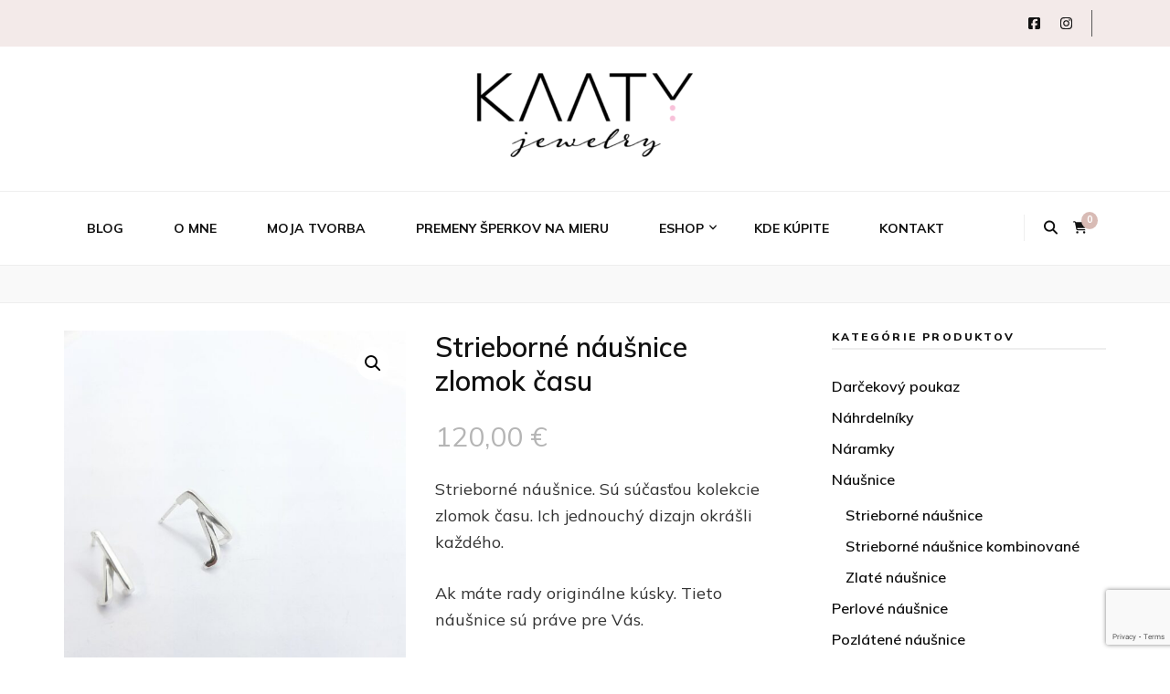

--- FILE ---
content_type: text/html; charset=UTF-8
request_url: https://kaaty.sk/produkt/strieborne-nausnice-zlomok-casu/
body_size: 20605
content:
    <!DOCTYPE html>
    <html dir="ltr" lang="sk-SK" prefix="og: https://ogp.me/ns#">
    <head itemscope itemtype="http://schema.org/WebSite">

    <meta charset="UTF-8">
    <meta name="viewport" content="width=device-width, initial-scale=1">
    <link rel="profile" href="http://gmpg.org/xfn/11">
    <title>Strieborné náušnice zlomok času - Kaaty Jewelry</title>
	<style>img:is([sizes="auto" i], [sizes^="auto," i]) { contain-intrinsic-size: 3000px 1500px }</style>
	
		<!-- All in One SEO 4.9.0 - aioseo.com -->
	<meta name="description" content="Strieborné náušnice. Sú súčasťou kolekcie zlomok času. Ich jednouchý dizajn okrášli každého. Ak máte rady originálne kúsky. Tieto náušnice sú práve pre Vás. Možnosť výroby aj v zlatej verzii info v správe." />
	<meta name="robots" content="max-image-preview:large" />
	<link rel="canonical" href="https://kaaty.sk/produkt/strieborne-nausnice-zlomok-casu/" />
	<meta name="generator" content="All in One SEO (AIOSEO) 4.9.0" />
		<meta property="og:locale" content="sk_SK" />
		<meta property="og:site_name" content="Kaaty Jewelry - Autorský šperk" />
		<meta property="og:type" content="product" />
		<meta property="og:title" content="Strieborné náušnice zlomok času - Kaaty Jewelry" />
		<meta property="og:description" content="Strieborné náušnice. Sú súčasťou kolekcie zlomok času. Ich jednouchý dizajn okrášli každého. Ak máte rady originálne kúsky. Tieto náušnice sú práve pre Vás. Možnosť výroby aj v zlatej verzii info v správe." />
		<meta property="og:url" content="https://kaaty.sk/produkt/strieborne-nausnice-zlomok-casu/" />
		<meta property="og:image" content="https://kaaty.sk/wp-content/uploads/2020/11/logo.png" />
		<meta property="og:image:secure_url" content="https://kaaty.sk/wp-content/uploads/2020/11/logo.png" />
		<meta property="og:image:width" content="340" />
		<meta property="og:image:height" content="150" />
		<meta name="twitter:card" content="summary" />
		<meta name="twitter:title" content="Strieborné náušnice zlomok času - Kaaty Jewelry" />
		<meta name="twitter:description" content="Strieborné náušnice. Sú súčasťou kolekcie zlomok času. Ich jednouchý dizajn okrášli každého. Ak máte rady originálne kúsky. Tieto náušnice sú práve pre Vás. Možnosť výroby aj v zlatej verzii info v správe." />
		<meta name="twitter:image" content="https://kaaty.sk/wp-content/uploads/2020/11/logo.png" />
		<script type="application/ld+json" class="aioseo-schema">
			{"@context":"https:\/\/schema.org","@graph":[{"@type":"BreadcrumbList","@id":"https:\/\/kaaty.sk\/produkt\/strieborne-nausnice-zlomok-casu\/#breadcrumblist","itemListElement":[{"@type":"ListItem","@id":"https:\/\/kaaty.sk#listItem","position":1,"name":"Home","item":"https:\/\/kaaty.sk","nextItem":{"@type":"ListItem","@id":"https:\/\/kaaty.sk\/obchod\/#listItem","name":"Eshop"}},{"@type":"ListItem","@id":"https:\/\/kaaty.sk\/obchod\/#listItem","position":2,"name":"Eshop","item":"https:\/\/kaaty.sk\/obchod\/","nextItem":{"@type":"ListItem","@id":"https:\/\/kaaty.sk\/kategoria-produktu\/nausnice\/#listItem","name":"N\u00e1u\u0161nice"},"previousItem":{"@type":"ListItem","@id":"https:\/\/kaaty.sk#listItem","name":"Home"}},{"@type":"ListItem","@id":"https:\/\/kaaty.sk\/kategoria-produktu\/nausnice\/#listItem","position":3,"name":"N\u00e1u\u0161nice","item":"https:\/\/kaaty.sk\/kategoria-produktu\/nausnice\/","nextItem":{"@type":"ListItem","@id":"https:\/\/kaaty.sk\/kategoria-produktu\/nausnice\/strieborne-nausnice\/#listItem","name":"Strieborn\u00e9 n\u00e1u\u0161nice"},"previousItem":{"@type":"ListItem","@id":"https:\/\/kaaty.sk\/obchod\/#listItem","name":"Eshop"}},{"@type":"ListItem","@id":"https:\/\/kaaty.sk\/kategoria-produktu\/nausnice\/strieborne-nausnice\/#listItem","position":4,"name":"Strieborn\u00e9 n\u00e1u\u0161nice","item":"https:\/\/kaaty.sk\/kategoria-produktu\/nausnice\/strieborne-nausnice\/","nextItem":{"@type":"ListItem","@id":"https:\/\/kaaty.sk\/produkt\/strieborne-nausnice-zlomok-casu\/#listItem","name":"Strieborn\u00e9 n\u00e1u\u0161nice zlomok \u010dasu"},"previousItem":{"@type":"ListItem","@id":"https:\/\/kaaty.sk\/kategoria-produktu\/nausnice\/#listItem","name":"N\u00e1u\u0161nice"}},{"@type":"ListItem","@id":"https:\/\/kaaty.sk\/produkt\/strieborne-nausnice-zlomok-casu\/#listItem","position":5,"name":"Strieborn\u00e9 n\u00e1u\u0161nice zlomok \u010dasu","previousItem":{"@type":"ListItem","@id":"https:\/\/kaaty.sk\/kategoria-produktu\/nausnice\/strieborne-nausnice\/#listItem","name":"Strieborn\u00e9 n\u00e1u\u0161nice"}}]},{"@type":"ItemPage","@id":"https:\/\/kaaty.sk\/produkt\/strieborne-nausnice-zlomok-casu\/#itempage","url":"https:\/\/kaaty.sk\/produkt\/strieborne-nausnice-zlomok-casu\/","name":"Strieborn\u00e9 n\u00e1u\u0161nice zlomok \u010dasu - Kaaty Jewelry","description":"Strieborn\u00e9 n\u00e1u\u0161nice. S\u00fa s\u00fa\u010das\u0165ou kolekcie zlomok \u010dasu. Ich jednouch\u00fd dizajn okr\u00e1\u0161li ka\u017ed\u00e9ho. Ak m\u00e1te rady origin\u00e1lne k\u00fasky. Tieto n\u00e1u\u0161nice s\u00fa pr\u00e1ve pre V\u00e1s. Mo\u017enos\u0165 v\u00fdroby aj v zlatej verzii info v spr\u00e1ve.","inLanguage":"sk-SK","isPartOf":{"@id":"https:\/\/kaaty.sk\/#website"},"breadcrumb":{"@id":"https:\/\/kaaty.sk\/produkt\/strieborne-nausnice-zlomok-casu\/#breadcrumblist"},"image":{"@type":"ImageObject","url":"https:\/\/kaaty.sk\/wp-content\/uploads\/2022\/10\/20220127_151606-scaled.jpg","@id":"https:\/\/kaaty.sk\/produkt\/strieborne-nausnice-zlomok-casu\/#mainImage","width":1440,"height":1920},"primaryImageOfPage":{"@id":"https:\/\/kaaty.sk\/produkt\/strieborne-nausnice-zlomok-casu\/#mainImage"},"datePublished":"2022-10-13T19:55:20+01:00","dateModified":"2025-03-01T20:49:26+01:00"},{"@type":"Person","@id":"https:\/\/kaaty.sk\/#person","name":"Katar\u00edna Kullifayov\u00e1","image":"https:\/\/kaaty.sk\/wp-content\/uploads\/2019\/10\/73358276_1522315417908970_2159831550126981120_o.jpg","sameAs":["https:\/\/www.instagram.com\/kaatyjewelry\/"]},{"@type":"WebSite","@id":"https:\/\/kaaty.sk\/#website","url":"https:\/\/kaaty.sk\/","name":"Kaaty Jewelry","description":"Autorsk\u00fd \u0161perk","inLanguage":"sk-SK","publisher":{"@id":"https:\/\/kaaty.sk\/#person"}}]}
		</script>
		<!-- All in One SEO -->

<script>window._wca = window._wca || [];</script>
<link rel='dns-prefetch' href='//www.googletagmanager.com' />
<link rel='dns-prefetch' href='//stats.wp.com' />
<link rel='dns-prefetch' href='//fonts.googleapis.com' />
<link rel="alternate" type="application/rss+xml" title="RSS kanál: Kaaty Jewelry &raquo;" href="https://kaaty.sk/feed/" />
<link rel="alternate" type="application/rss+xml" title="RSS kanál komentárov webu Kaaty Jewelry &raquo;" href="https://kaaty.sk/comments/feed/" />
<script type="text/javascript">
/* <![CDATA[ */
window._wpemojiSettings = {"baseUrl":"https:\/\/s.w.org\/images\/core\/emoji\/16.0.1\/72x72\/","ext":".png","svgUrl":"https:\/\/s.w.org\/images\/core\/emoji\/16.0.1\/svg\/","svgExt":".svg","source":{"concatemoji":"https:\/\/kaaty.sk\/wp-includes\/js\/wp-emoji-release.min.js?ver=6.8.3"}};
/*! This file is auto-generated */
!function(s,n){var o,i,e;function c(e){try{var t={supportTests:e,timestamp:(new Date).valueOf()};sessionStorage.setItem(o,JSON.stringify(t))}catch(e){}}function p(e,t,n){e.clearRect(0,0,e.canvas.width,e.canvas.height),e.fillText(t,0,0);var t=new Uint32Array(e.getImageData(0,0,e.canvas.width,e.canvas.height).data),a=(e.clearRect(0,0,e.canvas.width,e.canvas.height),e.fillText(n,0,0),new Uint32Array(e.getImageData(0,0,e.canvas.width,e.canvas.height).data));return t.every(function(e,t){return e===a[t]})}function u(e,t){e.clearRect(0,0,e.canvas.width,e.canvas.height),e.fillText(t,0,0);for(var n=e.getImageData(16,16,1,1),a=0;a<n.data.length;a++)if(0!==n.data[a])return!1;return!0}function f(e,t,n,a){switch(t){case"flag":return n(e,"\ud83c\udff3\ufe0f\u200d\u26a7\ufe0f","\ud83c\udff3\ufe0f\u200b\u26a7\ufe0f")?!1:!n(e,"\ud83c\udde8\ud83c\uddf6","\ud83c\udde8\u200b\ud83c\uddf6")&&!n(e,"\ud83c\udff4\udb40\udc67\udb40\udc62\udb40\udc65\udb40\udc6e\udb40\udc67\udb40\udc7f","\ud83c\udff4\u200b\udb40\udc67\u200b\udb40\udc62\u200b\udb40\udc65\u200b\udb40\udc6e\u200b\udb40\udc67\u200b\udb40\udc7f");case"emoji":return!a(e,"\ud83e\udedf")}return!1}function g(e,t,n,a){var r="undefined"!=typeof WorkerGlobalScope&&self instanceof WorkerGlobalScope?new OffscreenCanvas(300,150):s.createElement("canvas"),o=r.getContext("2d",{willReadFrequently:!0}),i=(o.textBaseline="top",o.font="600 32px Arial",{});return e.forEach(function(e){i[e]=t(o,e,n,a)}),i}function t(e){var t=s.createElement("script");t.src=e,t.defer=!0,s.head.appendChild(t)}"undefined"!=typeof Promise&&(o="wpEmojiSettingsSupports",i=["flag","emoji"],n.supports={everything:!0,everythingExceptFlag:!0},e=new Promise(function(e){s.addEventListener("DOMContentLoaded",e,{once:!0})}),new Promise(function(t){var n=function(){try{var e=JSON.parse(sessionStorage.getItem(o));if("object"==typeof e&&"number"==typeof e.timestamp&&(new Date).valueOf()<e.timestamp+604800&&"object"==typeof e.supportTests)return e.supportTests}catch(e){}return null}();if(!n){if("undefined"!=typeof Worker&&"undefined"!=typeof OffscreenCanvas&&"undefined"!=typeof URL&&URL.createObjectURL&&"undefined"!=typeof Blob)try{var e="postMessage("+g.toString()+"("+[JSON.stringify(i),f.toString(),p.toString(),u.toString()].join(",")+"));",a=new Blob([e],{type:"text/javascript"}),r=new Worker(URL.createObjectURL(a),{name:"wpTestEmojiSupports"});return void(r.onmessage=function(e){c(n=e.data),r.terminate(),t(n)})}catch(e){}c(n=g(i,f,p,u))}t(n)}).then(function(e){for(var t in e)n.supports[t]=e[t],n.supports.everything=n.supports.everything&&n.supports[t],"flag"!==t&&(n.supports.everythingExceptFlag=n.supports.everythingExceptFlag&&n.supports[t]);n.supports.everythingExceptFlag=n.supports.everythingExceptFlag&&!n.supports.flag,n.DOMReady=!1,n.readyCallback=function(){n.DOMReady=!0}}).then(function(){return e}).then(function(){var e;n.supports.everything||(n.readyCallback(),(e=n.source||{}).concatemoji?t(e.concatemoji):e.wpemoji&&e.twemoji&&(t(e.twemoji),t(e.wpemoji)))}))}((window,document),window._wpemojiSettings);
/* ]]> */
</script>
<style id='wp-emoji-styles-inline-css' type='text/css'>

	img.wp-smiley, img.emoji {
		display: inline !important;
		border: none !important;
		box-shadow: none !important;
		height: 1em !important;
		width: 1em !important;
		margin: 0 0.07em !important;
		vertical-align: -0.1em !important;
		background: none !important;
		padding: 0 !important;
	}
</style>
<link rel='stylesheet' id='wp-block-library-css' href='https://kaaty.sk/wp-includes/css/dist/block-library/style.min.css?ver=6.8.3' type='text/css' media='all' />
<style id='classic-theme-styles-inline-css' type='text/css'>
/*! This file is auto-generated */
.wp-block-button__link{color:#fff;background-color:#32373c;border-radius:9999px;box-shadow:none;text-decoration:none;padding:calc(.667em + 2px) calc(1.333em + 2px);font-size:1.125em}.wp-block-file__button{background:#32373c;color:#fff;text-decoration:none}
</style>
<link rel='stylesheet' id='aioseo/css/src/vue/standalone/blocks/table-of-contents/global.scss-css' href='https://kaaty.sk/wp-content/plugins/all-in-one-seo-pack/dist/Lite/assets/css/table-of-contents/global.e90f6d47.css?ver=4.9.0' type='text/css' media='all' />
<link rel='stylesheet' id='mediaelement-css' href='https://kaaty.sk/wp-includes/js/mediaelement/mediaelementplayer-legacy.min.css?ver=4.2.17' type='text/css' media='all' />
<link rel='stylesheet' id='wp-mediaelement-css' href='https://kaaty.sk/wp-includes/js/mediaelement/wp-mediaelement.min.css?ver=6.8.3' type='text/css' media='all' />
<style id='jetpack-sharing-buttons-style-inline-css' type='text/css'>
.jetpack-sharing-buttons__services-list{display:flex;flex-direction:row;flex-wrap:wrap;gap:0;list-style-type:none;margin:5px;padding:0}.jetpack-sharing-buttons__services-list.has-small-icon-size{font-size:12px}.jetpack-sharing-buttons__services-list.has-normal-icon-size{font-size:16px}.jetpack-sharing-buttons__services-list.has-large-icon-size{font-size:24px}.jetpack-sharing-buttons__services-list.has-huge-icon-size{font-size:36px}@media print{.jetpack-sharing-buttons__services-list{display:none!important}}.editor-styles-wrapper .wp-block-jetpack-sharing-buttons{gap:0;padding-inline-start:0}ul.jetpack-sharing-buttons__services-list.has-background{padding:1.25em 2.375em}
</style>
<style id='filebird-block-filebird-gallery-style-inline-css' type='text/css'>
ul.filebird-block-filebird-gallery{margin:auto!important;padding:0!important;width:100%}ul.filebird-block-filebird-gallery.layout-grid{display:grid;grid-gap:20px;align-items:stretch;grid-template-columns:repeat(var(--columns),1fr);justify-items:stretch}ul.filebird-block-filebird-gallery.layout-grid li img{border:1px solid #ccc;box-shadow:2px 2px 6px 0 rgba(0,0,0,.3);height:100%;max-width:100%;-o-object-fit:cover;object-fit:cover;width:100%}ul.filebird-block-filebird-gallery.layout-masonry{-moz-column-count:var(--columns);-moz-column-gap:var(--space);column-gap:var(--space);-moz-column-width:var(--min-width);columns:var(--min-width) var(--columns);display:block;overflow:auto}ul.filebird-block-filebird-gallery.layout-masonry li{margin-bottom:var(--space)}ul.filebird-block-filebird-gallery li{list-style:none}ul.filebird-block-filebird-gallery li figure{height:100%;margin:0;padding:0;position:relative;width:100%}ul.filebird-block-filebird-gallery li figure figcaption{background:linear-gradient(0deg,rgba(0,0,0,.7),rgba(0,0,0,.3) 70%,transparent);bottom:0;box-sizing:border-box;color:#fff;font-size:.8em;margin:0;max-height:100%;overflow:auto;padding:3em .77em .7em;position:absolute;text-align:center;width:100%;z-index:2}ul.filebird-block-filebird-gallery li figure figcaption a{color:inherit}

</style>
<style id='global-styles-inline-css' type='text/css'>
:root{--wp--preset--aspect-ratio--square: 1;--wp--preset--aspect-ratio--4-3: 4/3;--wp--preset--aspect-ratio--3-4: 3/4;--wp--preset--aspect-ratio--3-2: 3/2;--wp--preset--aspect-ratio--2-3: 2/3;--wp--preset--aspect-ratio--16-9: 16/9;--wp--preset--aspect-ratio--9-16: 9/16;--wp--preset--color--black: #000000;--wp--preset--color--cyan-bluish-gray: #abb8c3;--wp--preset--color--white: #ffffff;--wp--preset--color--pale-pink: #f78da7;--wp--preset--color--vivid-red: #cf2e2e;--wp--preset--color--luminous-vivid-orange: #ff6900;--wp--preset--color--luminous-vivid-amber: #fcb900;--wp--preset--color--light-green-cyan: #7bdcb5;--wp--preset--color--vivid-green-cyan: #00d084;--wp--preset--color--pale-cyan-blue: #8ed1fc;--wp--preset--color--vivid-cyan-blue: #0693e3;--wp--preset--color--vivid-purple: #9b51e0;--wp--preset--gradient--vivid-cyan-blue-to-vivid-purple: linear-gradient(135deg,rgba(6,147,227,1) 0%,rgb(155,81,224) 100%);--wp--preset--gradient--light-green-cyan-to-vivid-green-cyan: linear-gradient(135deg,rgb(122,220,180) 0%,rgb(0,208,130) 100%);--wp--preset--gradient--luminous-vivid-amber-to-luminous-vivid-orange: linear-gradient(135deg,rgba(252,185,0,1) 0%,rgba(255,105,0,1) 100%);--wp--preset--gradient--luminous-vivid-orange-to-vivid-red: linear-gradient(135deg,rgba(255,105,0,1) 0%,rgb(207,46,46) 100%);--wp--preset--gradient--very-light-gray-to-cyan-bluish-gray: linear-gradient(135deg,rgb(238,238,238) 0%,rgb(169,184,195) 100%);--wp--preset--gradient--cool-to-warm-spectrum: linear-gradient(135deg,rgb(74,234,220) 0%,rgb(151,120,209) 20%,rgb(207,42,186) 40%,rgb(238,44,130) 60%,rgb(251,105,98) 80%,rgb(254,248,76) 100%);--wp--preset--gradient--blush-light-purple: linear-gradient(135deg,rgb(255,206,236) 0%,rgb(152,150,240) 100%);--wp--preset--gradient--blush-bordeaux: linear-gradient(135deg,rgb(254,205,165) 0%,rgb(254,45,45) 50%,rgb(107,0,62) 100%);--wp--preset--gradient--luminous-dusk: linear-gradient(135deg,rgb(255,203,112) 0%,rgb(199,81,192) 50%,rgb(65,88,208) 100%);--wp--preset--gradient--pale-ocean: linear-gradient(135deg,rgb(255,245,203) 0%,rgb(182,227,212) 50%,rgb(51,167,181) 100%);--wp--preset--gradient--electric-grass: linear-gradient(135deg,rgb(202,248,128) 0%,rgb(113,206,126) 100%);--wp--preset--gradient--midnight: linear-gradient(135deg,rgb(2,3,129) 0%,rgb(40,116,252) 100%);--wp--preset--font-size--small: 13px;--wp--preset--font-size--medium: 20px;--wp--preset--font-size--large: 36px;--wp--preset--font-size--x-large: 42px;--wp--preset--spacing--20: 0.44rem;--wp--preset--spacing--30: 0.67rem;--wp--preset--spacing--40: 1rem;--wp--preset--spacing--50: 1.5rem;--wp--preset--spacing--60: 2.25rem;--wp--preset--spacing--70: 3.38rem;--wp--preset--spacing--80: 5.06rem;--wp--preset--shadow--natural: 6px 6px 9px rgba(0, 0, 0, 0.2);--wp--preset--shadow--deep: 12px 12px 50px rgba(0, 0, 0, 0.4);--wp--preset--shadow--sharp: 6px 6px 0px rgba(0, 0, 0, 0.2);--wp--preset--shadow--outlined: 6px 6px 0px -3px rgba(255, 255, 255, 1), 6px 6px rgba(0, 0, 0, 1);--wp--preset--shadow--crisp: 6px 6px 0px rgba(0, 0, 0, 1);}:where(.is-layout-flex){gap: 0.5em;}:where(.is-layout-grid){gap: 0.5em;}body .is-layout-flex{display: flex;}.is-layout-flex{flex-wrap: wrap;align-items: center;}.is-layout-flex > :is(*, div){margin: 0;}body .is-layout-grid{display: grid;}.is-layout-grid > :is(*, div){margin: 0;}:where(.wp-block-columns.is-layout-flex){gap: 2em;}:where(.wp-block-columns.is-layout-grid){gap: 2em;}:where(.wp-block-post-template.is-layout-flex){gap: 1.25em;}:where(.wp-block-post-template.is-layout-grid){gap: 1.25em;}.has-black-color{color: var(--wp--preset--color--black) !important;}.has-cyan-bluish-gray-color{color: var(--wp--preset--color--cyan-bluish-gray) !important;}.has-white-color{color: var(--wp--preset--color--white) !important;}.has-pale-pink-color{color: var(--wp--preset--color--pale-pink) !important;}.has-vivid-red-color{color: var(--wp--preset--color--vivid-red) !important;}.has-luminous-vivid-orange-color{color: var(--wp--preset--color--luminous-vivid-orange) !important;}.has-luminous-vivid-amber-color{color: var(--wp--preset--color--luminous-vivid-amber) !important;}.has-light-green-cyan-color{color: var(--wp--preset--color--light-green-cyan) !important;}.has-vivid-green-cyan-color{color: var(--wp--preset--color--vivid-green-cyan) !important;}.has-pale-cyan-blue-color{color: var(--wp--preset--color--pale-cyan-blue) !important;}.has-vivid-cyan-blue-color{color: var(--wp--preset--color--vivid-cyan-blue) !important;}.has-vivid-purple-color{color: var(--wp--preset--color--vivid-purple) !important;}.has-black-background-color{background-color: var(--wp--preset--color--black) !important;}.has-cyan-bluish-gray-background-color{background-color: var(--wp--preset--color--cyan-bluish-gray) !important;}.has-white-background-color{background-color: var(--wp--preset--color--white) !important;}.has-pale-pink-background-color{background-color: var(--wp--preset--color--pale-pink) !important;}.has-vivid-red-background-color{background-color: var(--wp--preset--color--vivid-red) !important;}.has-luminous-vivid-orange-background-color{background-color: var(--wp--preset--color--luminous-vivid-orange) !important;}.has-luminous-vivid-amber-background-color{background-color: var(--wp--preset--color--luminous-vivid-amber) !important;}.has-light-green-cyan-background-color{background-color: var(--wp--preset--color--light-green-cyan) !important;}.has-vivid-green-cyan-background-color{background-color: var(--wp--preset--color--vivid-green-cyan) !important;}.has-pale-cyan-blue-background-color{background-color: var(--wp--preset--color--pale-cyan-blue) !important;}.has-vivid-cyan-blue-background-color{background-color: var(--wp--preset--color--vivid-cyan-blue) !important;}.has-vivid-purple-background-color{background-color: var(--wp--preset--color--vivid-purple) !important;}.has-black-border-color{border-color: var(--wp--preset--color--black) !important;}.has-cyan-bluish-gray-border-color{border-color: var(--wp--preset--color--cyan-bluish-gray) !important;}.has-white-border-color{border-color: var(--wp--preset--color--white) !important;}.has-pale-pink-border-color{border-color: var(--wp--preset--color--pale-pink) !important;}.has-vivid-red-border-color{border-color: var(--wp--preset--color--vivid-red) !important;}.has-luminous-vivid-orange-border-color{border-color: var(--wp--preset--color--luminous-vivid-orange) !important;}.has-luminous-vivid-amber-border-color{border-color: var(--wp--preset--color--luminous-vivid-amber) !important;}.has-light-green-cyan-border-color{border-color: var(--wp--preset--color--light-green-cyan) !important;}.has-vivid-green-cyan-border-color{border-color: var(--wp--preset--color--vivid-green-cyan) !important;}.has-pale-cyan-blue-border-color{border-color: var(--wp--preset--color--pale-cyan-blue) !important;}.has-vivid-cyan-blue-border-color{border-color: var(--wp--preset--color--vivid-cyan-blue) !important;}.has-vivid-purple-border-color{border-color: var(--wp--preset--color--vivid-purple) !important;}.has-vivid-cyan-blue-to-vivid-purple-gradient-background{background: var(--wp--preset--gradient--vivid-cyan-blue-to-vivid-purple) !important;}.has-light-green-cyan-to-vivid-green-cyan-gradient-background{background: var(--wp--preset--gradient--light-green-cyan-to-vivid-green-cyan) !important;}.has-luminous-vivid-amber-to-luminous-vivid-orange-gradient-background{background: var(--wp--preset--gradient--luminous-vivid-amber-to-luminous-vivid-orange) !important;}.has-luminous-vivid-orange-to-vivid-red-gradient-background{background: var(--wp--preset--gradient--luminous-vivid-orange-to-vivid-red) !important;}.has-very-light-gray-to-cyan-bluish-gray-gradient-background{background: var(--wp--preset--gradient--very-light-gray-to-cyan-bluish-gray) !important;}.has-cool-to-warm-spectrum-gradient-background{background: var(--wp--preset--gradient--cool-to-warm-spectrum) !important;}.has-blush-light-purple-gradient-background{background: var(--wp--preset--gradient--blush-light-purple) !important;}.has-blush-bordeaux-gradient-background{background: var(--wp--preset--gradient--blush-bordeaux) !important;}.has-luminous-dusk-gradient-background{background: var(--wp--preset--gradient--luminous-dusk) !important;}.has-pale-ocean-gradient-background{background: var(--wp--preset--gradient--pale-ocean) !important;}.has-electric-grass-gradient-background{background: var(--wp--preset--gradient--electric-grass) !important;}.has-midnight-gradient-background{background: var(--wp--preset--gradient--midnight) !important;}.has-small-font-size{font-size: var(--wp--preset--font-size--small) !important;}.has-medium-font-size{font-size: var(--wp--preset--font-size--medium) !important;}.has-large-font-size{font-size: var(--wp--preset--font-size--large) !important;}.has-x-large-font-size{font-size: var(--wp--preset--font-size--x-large) !important;}
:where(.wp-block-post-template.is-layout-flex){gap: 1.25em;}:where(.wp-block-post-template.is-layout-grid){gap: 1.25em;}
:where(.wp-block-columns.is-layout-flex){gap: 2em;}:where(.wp-block-columns.is-layout-grid){gap: 2em;}
:root :where(.wp-block-pullquote){font-size: 1.5em;line-height: 1.6;}
</style>
<link rel='stylesheet' id='blossomthemes-toolkit-css' href='https://kaaty.sk/wp-content/plugins/blossomthemes-toolkit/public/css/blossomthemes-toolkit-public.min.css?ver=2.2.7' type='text/css' media='all' />
<link rel='stylesheet' id='contact-form-7-css' href='https://kaaty.sk/wp-content/plugins/contact-form-7/includes/css/styles.css?ver=6.1.3' type='text/css' media='all' />
<link rel='stylesheet' id='sumup-checkout-css' href='https://kaaty.sk/wp-content/plugins/sumup-payment-gateway-for-woocommerce/assets/css/checkout/modal.min.css?ver=2.7.7' type='text/css' media='all' />
<link rel='stylesheet' id='photoswipe-css' href='https://kaaty.sk/wp-content/plugins/woocommerce/assets/css/photoswipe/photoswipe.min.css?ver=10.2.2' type='text/css' media='all' />
<link rel='stylesheet' id='photoswipe-default-skin-css' href='https://kaaty.sk/wp-content/plugins/woocommerce/assets/css/photoswipe/default-skin/default-skin.min.css?ver=10.2.2' type='text/css' media='all' />
<link rel='stylesheet' id='woocommerce-layout-css' href='https://kaaty.sk/wp-content/plugins/woocommerce/assets/css/woocommerce-layout.css?ver=10.2.2' type='text/css' media='all' />
<style id='woocommerce-layout-inline-css' type='text/css'>

	.infinite-scroll .woocommerce-pagination {
		display: none;
	}
</style>
<link rel='stylesheet' id='woocommerce-smallscreen-css' href='https://kaaty.sk/wp-content/plugins/woocommerce/assets/css/woocommerce-smallscreen.css?ver=10.2.2' type='text/css' media='only screen and (max-width: 768px)' />
<link rel='stylesheet' id='woocommerce-general-css' href='https://kaaty.sk/wp-content/plugins/woocommerce/assets/css/woocommerce.css?ver=10.2.2' type='text/css' media='all' />
<style id='woocommerce-inline-inline-css' type='text/css'>
.woocommerce form .form-row .required { visibility: visible; }
</style>
<link rel='stylesheet' id='woo_conditional_payments_css-css' href='https://kaaty.sk/wp-content/plugins/conditional-payments-for-woocommerce/frontend/css/woo-conditional-payments.css?ver=3.4.0' type='text/css' media='all' />
<link rel='stylesheet' id='brands-styles-css' href='https://kaaty.sk/wp-content/plugins/woocommerce/assets/css/brands.css?ver=10.2.2' type='text/css' media='all' />
<link rel='stylesheet' id='animate-css' href='https://kaaty.sk/wp-content/themes/blossom-feminine/css/animate.min.css?ver=3.5.2' type='text/css' media='all' />
<link rel='stylesheet' id='blossom-feminine-style-css' href='https://kaaty.sk/wp-content/themes/blossom-feminine/style.css?ver=6.8.3' type='text/css' media='all' />
<link rel='stylesheet' id='blossom-beauty-css' href='https://kaaty.sk/wp-content/themes/blossom-beauty/style.css?ver=1.1.4' type='text/css' media='all' />
<link rel='stylesheet' id='owl-carousel-css' href='https://kaaty.sk/wp-content/themes/blossom-feminine/css/owl.carousel.min.css?ver=2.2.1' type='text/css' media='all' />
<link rel='stylesheet' id='blossom-feminine-google-fonts-css' href='https://fonts.googleapis.com/css?family=Mulish%3A200%2C300%2Cregular%2C500%2C600%2C700%2C800%2C900%2C200italic%2C300italic%2Citalic%2C500italic%2C600italic%2C700italic%2C800italic%2C900italic%7CEB+Garamond%3Aregular%2C500%2C600%2C700%2C800%2Citalic%2C500italic%2C600italic%2C700italic%2C800italic%7CGothic+A1%3Aregular' type='text/css' media='all' />
<link rel='stylesheet' id='blossom-feminine-woocommerce-style-css' href='https://kaaty.sk/wp-content/themes/blossom-feminine/css/woocommerce.min.css?ver=1.1.4' type='text/css' media='all' />
<script type="text/javascript" id="woocommerce-google-analytics-integration-gtag-js-after">
/* <![CDATA[ */
/* Google Analytics for WooCommerce (gtag.js) */
					window.dataLayer = window.dataLayer || [];
					function gtag(){dataLayer.push(arguments);}
					// Set up default consent state.
					for ( const mode of [{"analytics_storage":"denied","ad_storage":"denied","ad_user_data":"denied","ad_personalization":"denied","region":["AT","BE","BG","HR","CY","CZ","DK","EE","FI","FR","DE","GR","HU","IS","IE","IT","LV","LI","LT","LU","MT","NL","NO","PL","PT","RO","SK","SI","ES","SE","GB","CH"]}] || [] ) {
						gtag( "consent", "default", { "wait_for_update": 500, ...mode } );
					}
					gtag("js", new Date());
					gtag("set", "developer_id.dOGY3NW", true);
					gtag("config", "G-4V17NBRF35", {"track_404":true,"allow_google_signals":true,"logged_in":false,"linker":{"domains":[],"allow_incoming":false},"custom_map":{"dimension1":"logged_in"}});
/* ]]> */
</script>
<script type="text/javascript" src="https://kaaty.sk/wp-includes/js/jquery/jquery.min.js?ver=3.7.1" id="jquery-core-js"></script>
<script type="text/javascript" src="https://kaaty.sk/wp-includes/js/jquery/jquery-migrate.min.js?ver=3.4.1" id="jquery-migrate-js"></script>
<script type="text/javascript" src="https://kaaty.sk/wp-content/plugins/woocommerce/assets/js/jquery-blockui/jquery.blockUI.min.js?ver=2.7.0-wc.10.2.2" id="jquery-blockui-js" defer="defer" data-wp-strategy="defer"></script>
<script type="text/javascript" id="wc-add-to-cart-js-extra">
/* <![CDATA[ */
var wc_add_to_cart_params = {"ajax_url":"\/wp-admin\/admin-ajax.php","wc_ajax_url":"\/?wc-ajax=%%endpoint%%","i18n_view_cart":"Zobrazi\u0165 ko\u0161\u00edk","cart_url":"https:\/\/kaaty.sk\/kosik\/","is_cart":"","cart_redirect_after_add":"no"};
/* ]]> */
</script>
<script type="text/javascript" src="https://kaaty.sk/wp-content/plugins/woocommerce/assets/js/frontend/add-to-cart.min.js?ver=10.2.2" id="wc-add-to-cart-js" defer="defer" data-wp-strategy="defer"></script>
<script type="text/javascript" src="https://kaaty.sk/wp-content/plugins/woocommerce/assets/js/zoom/jquery.zoom.min.js?ver=1.7.21-wc.10.2.2" id="zoom-js" defer="defer" data-wp-strategy="defer"></script>
<script type="text/javascript" src="https://kaaty.sk/wp-content/plugins/woocommerce/assets/js/flexslider/jquery.flexslider.min.js?ver=2.7.2-wc.10.2.2" id="flexslider-js" defer="defer" data-wp-strategy="defer"></script>
<script type="text/javascript" src="https://kaaty.sk/wp-content/plugins/woocommerce/assets/js/photoswipe/photoswipe.min.js?ver=4.1.1-wc.10.2.2" id="photoswipe-js" defer="defer" data-wp-strategy="defer"></script>
<script type="text/javascript" src="https://kaaty.sk/wp-content/plugins/woocommerce/assets/js/photoswipe/photoswipe-ui-default.min.js?ver=4.1.1-wc.10.2.2" id="photoswipe-ui-default-js" defer="defer" data-wp-strategy="defer"></script>
<script type="text/javascript" id="wc-single-product-js-extra">
/* <![CDATA[ */
var wc_single_product_params = {"i18n_required_rating_text":"Pros\u00edm ohodno\u0165te","i18n_rating_options":["1 z 5 hviezdi\u010diek","2 z 5 hviezdi\u010diek","3 z 5 hviezdi\u010diek","4 z 5 hviezdi\u010diek","5 z 5 hviezdi\u010diek"],"i18n_product_gallery_trigger_text":"Zobrazi\u0165 gal\u00e9riu obr\u00e1zkov na celej obrazovke","review_rating_required":"no","flexslider":{"rtl":false,"animation":"slide","smoothHeight":true,"directionNav":false,"controlNav":"thumbnails","slideshow":false,"animationSpeed":500,"animationLoop":false,"allowOneSlide":false},"zoom_enabled":"1","zoom_options":[],"photoswipe_enabled":"1","photoswipe_options":{"shareEl":false,"closeOnScroll":false,"history":false,"hideAnimationDuration":0,"showAnimationDuration":0},"flexslider_enabled":"1"};
/* ]]> */
</script>
<script type="text/javascript" src="https://kaaty.sk/wp-content/plugins/woocommerce/assets/js/frontend/single-product.min.js?ver=10.2.2" id="wc-single-product-js" defer="defer" data-wp-strategy="defer"></script>
<script type="text/javascript" src="https://kaaty.sk/wp-content/plugins/woocommerce/assets/js/js-cookie/js.cookie.min.js?ver=2.1.4-wc.10.2.2" id="js-cookie-js" defer="defer" data-wp-strategy="defer"></script>
<script type="text/javascript" id="woocommerce-js-extra">
/* <![CDATA[ */
var woocommerce_params = {"ajax_url":"\/wp-admin\/admin-ajax.php","wc_ajax_url":"\/?wc-ajax=%%endpoint%%","i18n_password_show":"Zobrazi\u0165 heslo","i18n_password_hide":"Skry\u0165 heslo"};
/* ]]> */
</script>
<script type="text/javascript" src="https://kaaty.sk/wp-content/plugins/woocommerce/assets/js/frontend/woocommerce.min.js?ver=10.2.2" id="woocommerce-js" defer="defer" data-wp-strategy="defer"></script>
<script type="text/javascript" id="woo-conditional-payments-js-js-extra">
/* <![CDATA[ */
var conditional_payments_settings = {"name_address_fields":[],"disable_payment_method_trigger":""};
/* ]]> */
</script>
<script type="text/javascript" src="https://kaaty.sk/wp-content/plugins/conditional-payments-for-woocommerce/frontend/js/woo-conditional-payments.js?ver=3.4.0" id="woo-conditional-payments-js-js"></script>
<script type="text/javascript" src="https://stats.wp.com/s-202548.js" id="woocommerce-analytics-js" defer="defer" data-wp-strategy="defer"></script>

<!-- Google tag (gtag.js) snippet added by Site Kit -->
<!-- Google Analytics snippet added by Site Kit -->
<script type="text/javascript" src="https://www.googletagmanager.com/gtag/js?id=G-4V17NBRF35" id="google_gtagjs-js" async></script>
<script type="text/javascript" id="google_gtagjs-js-after">
/* <![CDATA[ */
window.dataLayer = window.dataLayer || [];function gtag(){dataLayer.push(arguments);}
gtag("set","linker",{"domains":["kaaty.sk"]});
gtag("js", new Date());
gtag("set", "developer_id.dZTNiMT", true);
gtag("config", "G-4V17NBRF35");
/* ]]> */
</script>
<link rel="https://api.w.org/" href="https://kaaty.sk/wp-json/" /><link rel="alternate" title="JSON" type="application/json" href="https://kaaty.sk/wp-json/wp/v2/product/1245" /><link rel="EditURI" type="application/rsd+xml" title="RSD" href="https://kaaty.sk/xmlrpc.php?rsd" />
<meta name="generator" content="WordPress 6.8.3" />
<meta name="generator" content="WooCommerce 10.2.2" />
<link rel='shortlink' href='https://kaaty.sk/?p=1245' />
		<!-- Custom Logo: hide header text -->
		<style id="custom-logo-css" type="text/css">
			.site-title, .site-description {
				position: absolute;
				clip-path: inset(50%);
			}
		</style>
		<link rel="alternate" title="oEmbed (JSON)" type="application/json+oembed" href="https://kaaty.sk/wp-json/oembed/1.0/embed?url=https%3A%2F%2Fkaaty.sk%2Fprodukt%2Fstrieborne-nausnice-zlomok-casu%2F" />
<link rel="alternate" title="oEmbed (XML)" type="text/xml+oembed" href="https://kaaty.sk/wp-json/oembed/1.0/embed?url=https%3A%2F%2Fkaaty.sk%2Fprodukt%2Fstrieborne-nausnice-zlomok-casu%2F&#038;format=xml" />
<meta name="generator" content="Site Kit by Google 1.166.0" />	<style>img#wpstats{display:none}</style>
			<noscript><style>.woocommerce-product-gallery{ opacity: 1 !important; }</style></noscript>
	<link rel="icon" href="https://kaaty.sk/wp-content/uploads/2021/08/cropped-favikona-bold-60x60.png" sizes="32x32" />
<link rel="icon" href="https://kaaty.sk/wp-content/uploads/2021/08/cropped-favikona-bold-300x300.png" sizes="192x192" />
<link rel="apple-touch-icon" href="https://kaaty.sk/wp-content/uploads/2021/08/cropped-favikona-bold-300x300.png" />
<meta name="msapplication-TileImage" content="https://kaaty.sk/wp-content/uploads/2021/08/cropped-favikona-bold-300x300.png" />
<style type='text/css' media='all'>     
    .content-newsletter .blossomthemes-email-newsletter-wrapper.bg-img:after,
    .widget_blossomthemes_email_newsletter_widget .blossomthemes-email-newsletter-wrapper:after{
        background: rgba(216, 187, 181, 0.8);    }
    
    /* primary color */
    a{
        color: #d8bbb5;
    }
    
    a:hover,
    a:focus{
        color: #d8bbb5;
    }

    .secondary-nav ul li a:hover,
    .secondary-nav ul li a:focus,
    .secondary-nav ul li:hover > a,
    .secondary-nav ul li:focus > a,
    .secondary-nav .current_page_item > a,
    .secondary-nav .current-menu-item > a,
    .secondary-nav .current_page_ancestor > a,
    .secondary-nav .current-menu-ancestor > a,
    .header-t .social-networks li a:hover,
    .header-t .social-networks li a:focus,
    .main-navigation ul li a:hover,
    .main-navigation ul li a:focus,
    .main-navigation ul li:hover > a,
    .main-navigation ul li:focus > a,
    .main-navigation .current_page_item > a,
    .main-navigation .current-menu-item > a,
    .main-navigation .current_page_ancestor > a,
    .main-navigation .current-menu-ancestor > a,
    .banner .banner-text .title a:hover,
    .banner .banner-text .title a:focus,
    #primary .post .text-holder .entry-header .entry-title a:hover,
    #primary .post .text-holder .entry-header .entry-title a:focus,
    .widget ul li a:hover,
    .widget ul li a:focus,
    .site-footer .widget ul li a:hover,
    .site-footer .widget ul li a:focus,
    #crumbs a:hover,
    #crumbs a:focus,
    .related-post .post .text-holder .cat-links a:hover,
    .related-post .post .text-holder .cat-links a:focus,
    .related-post .post .text-holder .entry-title a:hover,
    .related-post .post .text-holder .entry-title a:focus,
    .comments-area .comment-body .comment-metadata a:hover,
    .comments-area .comment-body .comment-metadata a:focus,
    .search #primary .search-post .text-holder .entry-header .entry-title a:hover,
    .search #primary .search-post .text-holder .entry-header .entry-title a:focus,
    .site-title a:hover,
    .site-title a:focus,
    .widget_bttk_popular_post ul li .entry-header .entry-meta a:hover,
    .widget_bttk_popular_post ul li .entry-header .entry-meta a:focus,
    .widget_bttk_pro_recent_post ul li .entry-header .entry-meta a:hover,
    .widget_bttk_pro_recent_post ul li .entry-header .entry-meta a:focus,
    .widget_bttk_posts_category_slider_widget .carousel-title .title a:hover,
    .widget_bttk_posts_category_slider_widget .carousel-title .title a:focus,
    .site-footer .widget_bttk_posts_category_slider_widget .carousel-title .title a:hover,
    .site-footer .widget_bttk_posts_category_slider_widget .carousel-title .title a:focus,
    .portfolio-sorting .button:hover,
    .portfolio-sorting .button:focus,
    .portfolio-sorting .button.is-checked,
    .portfolio-item .portfolio-img-title a:hover,
    .portfolio-item .portfolio-img-title a:focus,
    .portfolio-item .portfolio-cat a:hover,
    .portfolio-item .portfolio-cat a:focus,
    .entry-header .portfolio-cat a:hover,
    .entry-header .portfolio-cat a:focus,
    .header-layout-two .header-b .social-networks li a:hover, 
    .header-layout-two .header-b .social-networks li a:focus,
    #primary .post .text-holder .entry-header .entry-meta a:hover,
    .underline .entry-content a:hover{
        color: #d8bbb5;
    }

    .navigation.pagination .page-numbers:hover,
    .navigation.pagination .page-numbers:focus,
    .widget_calendar caption,
    .widget_calendar table tbody td a,
    .widget_tag_cloud .tagcloud a:hover,
    .widget_tag_cloud .tagcloud a:focus,
    #blossom-top,
    .single #primary .post .entry-footer .tags a:hover,
    .single #primary .post .entry-footer .tags a:focus,
    .error-holder .page-content a:hover,
    .error-holder .page-content a:focus,
    .widget_bttk_author_bio .readmore:hover,
    .widget_bttk_author_bio .readmore:focus,
    .widget_bttk_social_links ul li a:hover,
    .widget_bttk_social_links ul li a:focus,
    .widget_bttk_image_text_widget ul li .btn-readmore:hover,
    .widget_bttk_image_text_widget ul li .btn-readmore:focus,
    .widget_bttk_custom_categories ul li a:hover .post-count,
    .widget_bttk_custom_categories ul li a:hover:focus .post-count,
    .content-instagram ul li .instagram-meta .like,
    .content-instagram ul li .instagram-meta .comment,
    #secondary .widget_blossomtheme_featured_page_widget .text-holder .btn-readmore:hover,
    #secondary .widget_blossomtheme_featured_page_widget .text-holder .btn-readmore:focus,
    #secondary .widget_blossomtheme_companion_cta_widget .btn-cta:hover,
    #secondary .widget_blossomtheme_companion_cta_widget .btn-cta:focus,
    #secondary .widget_bttk_icon_text_widget .text-holder .btn-readmore:hover,
    #secondary .widget_bttk_icon_text_widget .text-holder .btn-readmore:focus,
    .site-footer .widget_blossomtheme_companion_cta_widget .btn-cta:hover,
    .site-footer .widget_blossomtheme_companion_cta_widget .btn-cta:focus,
    .site-footer .widget_blossomtheme_featured_page_widget .text-holder .btn-readmore:hover,
    .site-footer .widget_blossomtheme_featured_page_widget .text-holder .btn-readmore:focus,
    .site-footer .widget_bttk_icon_text_widget .text-holder .btn-readmore:hover,
    .site-footer .widget_bttk_icon_text_widget .text-holder .btn-readmore:focus,
    .header-layout-two .header-b .tools .cart .count,
    #primary .post .text-holder .entry-header .cat-links a:hover,
    .widget_bttk_popular_post .style-two li .entry-header .cat-links a:hover, 
    .widget_bttk_pro_recent_post .style-two li .entry-header .cat-links a:hover, 
    .widget_bttk_popular_post .style-three li .entry-header .cat-links a:hover,
    .widget_bttk_pro_recent_post .style-three li .entry-header .cat-links a:hover, .widget_bttk_posts_category_slider_widget .carousel-title .cat-links a:hover,
    .widget_bttk_posts_category_slider_widget .owl-theme .owl-prev:hover, .widget_bttk_posts_category_slider_widget .owl-theme .owl-prev:focus, .widget_bttk_posts_category_slider_widget .owl-theme .owl-next:hover, .widget_bttk_posts_category_slider_widget .owl-theme .owl-next:focus,
    .banner .owl-nav .owl-prev:hover, 
    .banner .owl-nav .owl-next:hover,
    .banner .banner-text .cat-links a:hover,
    button:hover, input[type="button"]:hover, 
    input[type="reset"]:hover, input[type="submit"]:hover, 
    button:focus, input[type="button"]:focus, 
    input[type="reset"]:focus, 
    input[type="submit"]:focus,
    .category-section .col .img-holder:hover .text-holder span,
    .widget_bttk_author_bio .author-socicons li:hover,
    .owl-theme .owl-nav [class*=owl-]:hover,
    #primary .post .entry-content .highlight, 
    #primary .page .entry-content .highlight, 
    .widget_bttk_posts_category_slider_widget .owl-theme .owl-nav [class*="owl-"]:hover{
        background: #d8bbb5;
    }

    .navigation.pagination .page-numbers.current,
    .post-navigation .nav-links .nav-previous a:hover,
    .post-navigation .nav-links .nav-next a:hover,
    .post-navigation .nav-links .nav-previous a:focus,
    .post-navigation .nav-links .nav-next a:focus,
    .content-newsletter .blossomthemes-email-newsletter-wrapper form input[type="submit"]:hover, .content-newsletter .blossomthemes-email-newsletter-wrapper form input[type="submit"]:focus{
        background: #d8bbb5;
        border-color: #d8bbb5;
    }
    .content-newsletter .blossomthemes-email-newsletter-wrapper form input[type="submit"]:hover, .content-newsletter .blossomthemes-email-newsletter-wrapper form input[type="submit"]:focus{
        color: #fff;
    }

    #primary .post .entry-content blockquote,
    #primary .page .entry-content blockquote{
        border-bottom-color: #d8bbb5;
        border-top-color: #d8bbb5;
    }

    #primary .post .entry-content .pull-left,
    #primary .page .entry-content .pull-left,
    #primary .post .entry-content .pull-right,
    #primary .page .entry-content .pull-right{border-left-color: #d8bbb5;}

    .error-holder .page-content h2{
        text-shadow: 6px 6px 0 #d8bbb5;
    }

    .category-section .col .img-holder:hover .text-holder,
    button:hover, input[type="button"]:hover, 
    input[type="reset"]:hover, 
    input[type="submit"]:hover, 
    button:focus, 
    input[type="button"]:focus, 
    input[type="reset"]:focus, 
    input[type="submit"]:focus{
        border-color: #d8bbb5;
    }

	#primary .post .text-holder .entry-footer .btn-readmore:hover svg path,
 	#primary .post .text-holder .entry-footer .btn-readmore:focus svg path{
 		fill: #d8bbb5;
 	}
    .header-layout-two .header-t,
    #primary .post .text-holder .entry-header .cat-links a,
    .widget_bttk_popular_post .style-two li .entry-header .cat-links a, 
    .widget_bttk_pro_recent_post .style-two li .entry-header .cat-links a,
    .widget_bttk_popular_post .style-three li .entry-header .cat-links a, 
    .widget_bttk_pro_recent_post .style-three li .entry-header .cat-links a,
    .widget_bttk_popular_post .style-two li .entry-header .cat-links a, 
    .widget_bttk_pro_recent_post .style-two li .entry-header .cat-links a, 
    .widget_bttk_popular_post .style-three li .entry-header .cat-links a, 
    .widget_bttk_pro_recent_post .style-three li .entry-header .cat-links a, 
    .widget_bttk_posts_category_slider_widget .carousel-title .cat-links a,
    .content-instagram{
        background: rgba(216, 187, 181, 0.3);    }
    .widget_bttk_author_bio .author-socicons li,
    .widget_bttk_author_bio .author-socicons li:last-child,
    .navigation.pagination .page-numbers{
        border-color: rgba(216, 187, 181, 0.3);    }

    
    body,
    button,
    input,
    select,
    optgroup,
    textarea{
        font-family : Mulish;
        font-size   : 18px;
    }

    .widget_bttk_pro_recent_post ul li .entry-header .entry-title,
    .widget_bttk_posts_category_slider_widget .carousel-title .title,
    .widget_blossomthemes_email_newsletter_widget .blossomthemes-email-newsletter-wrapper .text-holder h3,
    #secondary .widget_bttk_testimonial_widget .text-holder .name,
    #secondary .widget_bttk_description_widget .text-holder .name,
    .site-footer .widget_bttk_description_widget .text-holder .name,
    .site-footer .widget_bttk_testimonial_widget .text-holder .name, 
    .widget_bttk_popular_post ul li .entry-header .entry-title, 
    .widget_bttk_author_bio .title-holder {
        font-family : Mulish;
    }

    .banner .banner-text .title,
    #primary .sticky .text-holder .entry-header .entry-title,
    #primary .post .text-holder .entry-header .entry-title,
    .author-section .text-holder .title,
    .post-navigation .nav-links .nav-previous .post-title,
    .post-navigation .nav-links .nav-next .post-title,
    .related-post .post .text-holder .entry-title,
    .comments-area .comments-title,
    .comments-area .comment-body .fn,
    .comments-area .comment-reply-title,
    .page-header .page-title,
    #primary .post .entry-content blockquote,
    #primary .page .entry-content blockquote,
    #primary .post .entry-content .pull-left,
    #primary .page .entry-content .pull-left,
    #primary .post .entry-content .pull-right,
    #primary .page .entry-content .pull-right,
    #primary .post .entry-content h1,
    #primary .page .entry-content h1,
    #primary .post .entry-content h2,
    #primary .page .entry-content h2,
    #primary .post .entry-content h3,
    #primary .page .entry-content h3,
    #primary .post .entry-content h4,
    #primary .page .entry-content h4,
    #primary .post .entry-content h5,
    #primary .page .entry-content h5,
    #primary .post .entry-content h6,
    #primary .page .entry-content h6,
    .search #primary .search-post .text-holder .entry-header .entry-title,
    .error-holder .page-content h2,
    .portfolio-text-holder .portfolio-img-title,
    .portfolio-holder .entry-header .entry-title,
    .single-blossom-portfolio .post-navigation .nav-previous a,
    .single-blossom-portfolio .post-navigation .nav-next a,
    .related-portfolio-title,
    .content-instagram .insta-title,
    .content-newsletter .blossomthemes-email-newsletter-wrapper .text-holder h3{
        font-family: EB Garamond;
    }

    .site-title{
        font-size   : 82px;
        font-family : Gothic A1;
        font-weight : 400;
        font-style  : normal;
    }
    
            .woocommerce ul.products li.product .add_to_cart_button:hover,
        .woocommerce ul.products li.product .add_to_cart_button:focus,
        .woocommerce ul.products li.product .product_type_external:hover,
        .woocommerce ul.products li.product .product_type_external:focus,
        .woocommerce nav.woocommerce-pagination ul li a:hover,
        .woocommerce nav.woocommerce-pagination ul li a:focus,
        .woocommerce #secondary .widget_shopping_cart .buttons .button:hover,
        .woocommerce #secondary .widget_shopping_cart .buttons .button:focus,
        .woocommerce #secondary .widget_price_filter .price_slider_amount .button:hover,
        .woocommerce #secondary .widget_price_filter .price_slider_amount .button:focus,
        .woocommerce #secondary .widget_price_filter .ui-slider .ui-slider-range,
        .woocommerce div.product form.cart .single_add_to_cart_button:hover,
        .woocommerce div.product form.cart .single_add_to_cart_button:focus,
        .woocommerce div.product .cart .single_add_to_cart_button.alt:hover,
        .woocommerce div.product .cart .single_add_to_cart_button.alt:focus,
        .woocommerce .woocommerce-message .button:hover,
        .woocommerce .woocommerce-message .button:focus,
        .woocommerce-cart #primary .page .entry-content .cart_totals .checkout-button:hover,
        .woocommerce-cart #primary .page .entry-content .cart_totals .checkout-button:focus,
        .woocommerce-checkout .woocommerce .woocommerce-info,
        .header-t .tools .cart .count,
        .woocommerce ul.products li.product .added_to_cart:focus, 
        .woocommerce ul.products li.product .added_to_cart:hover{
            background: #d8bbb5;
        }

        .woocommerce nav.woocommerce-pagination ul li a{
            border-color: #d8bbb5;
        }

        .woocommerce nav.woocommerce-pagination ul li span.current{
            background: #d8bbb5;
            border-color: #d8bbb5;
        }

        .woocommerce div.product .entry-summary .product_meta .posted_in a:hover,
        .woocommerce div.product .entry-summary .product_meta .posted_in a:focus,
        .woocommerce div.product .entry-summary .product_meta .tagged_as a:hover,
        .woocommerce div.product .entry-summary .product_meta .tagged_as a:focus{
            color: #d8bbb5;
        }
            
               
    </style>		<style type="text/css" id="wp-custom-css">
			.top-bar {
/* 	display: none; */
	padding: 20px 0;
}
.has-large-font-size {
    line-height: initial;
}
.site-header > .header-m {
	padding: 0;
}
#page > .main-content {
	margin-top: 30px;
}
.blocks-gallery-grid, .wp-block-gallery {
	margin: 1em 0;
}

.link-no-underline a {
	text-decoration: none;
}

.grid-square .is-layout-grid .wp-block-cover {
	aspect-ratio: 1;
	min-height: auto;
}

.woocommerce #content div.product div.images, .woocommerce div.product div.images, .woocommerce-page #content div.product div.images, .woocommerce-page div.product div.images {
	display: inline-block;
	float: none;
}		</style>
		
</head>

<body class="wp-singular product-template-default single single-product postid-1245 wp-custom-logo wp-theme-blossom-feminine wp-child-theme-blossom-beauty theme-blossom-feminine woocommerce woocommerce-page woocommerce-no-js underline rightsidebar" itemscope itemtype="http://schema.org/WebPage">
	
    <div id="page" class="site"><a aria-label="Preskočiť na obsah" class="skip-link" href="#content">Preskoč na obsah</a>
    	<header id="masthead" class="site-header wow fadeIn header-layout-two" data-wow-delay="0.1s" itemscope itemtype="http://schema.org/WPHeader">
		<div class="header-holder">
			<div class="header-t">
				<div class="container">			
					              
					<nav id="secondary-navigation" class="secondary-nav" itemscope itemtype="http://schema.org/SiteNavigationElement">
                        <div class="secondary-menu-list menu-modal cover-modal" data-modal-target-string=".menu-modal">
                            <button class="close close-nav-toggle" data-toggle-target=".menu-modal" data-toggle-body-class="showing-menu-modal" aria-expanded="false" data-set-focus=".menu-modal">
                                <span class="toggle-bar"></span>
                                <span class="toggle-bar"></span>
                            </button>
                            <div class="mobile-menu" aria-label="Mobil">
                                                            </div>
                        </div>                    
                    </nav><!-- #secondary-navigation -->            
					<div class="right">
						<div class="tools">
							   
						</div>
						    <ul class="social-networks">
    	            <li><a href="https://www.facebook.com/kaatyjewelry/" target="_blank" rel="nofollow"><i class="fab fa-facebook-square"></i></a></li>    	   
                        <li><a href="https://www.instagram.com/kaatyjewelry/" target="_blank" rel="nofollow"><i class="fab fa-instagram"></i></a></li>    	   
            	</ul>
                    
					</div>            
				</div>
			</div><!-- .header-t -->
		</div>
		<div class="header-m" >
			<div class="container" itemscope itemtype="http://schema.org/Organization">
				<a href="https://kaaty.sk/" class="custom-logo-link" rel="home"><img width="282" height="150" src="https://kaaty.sk/wp-content/uploads/2021/07/cropped-logo_ruzova-e1625589213974.png" class="custom-logo" alt="Kaaty Jewelry" decoding="async" srcset="https://kaaty.sk/wp-content/uploads/2021/07/cropped-logo_ruzova-e1625589213974.png 282w, https://kaaty.sk/wp-content/uploads/2021/07/cropped-logo_ruzova-e1625589213974-113x60.png 113w" sizes="(max-width: 282px) 100vw, 282px" /></a>					<p class="site-title" itemprop="name"><a href="https://kaaty.sk/" rel="home" itemprop="url">Kaaty Jewelry</a></p>
										<p class="site-description" itemprop="description">Autorský šperk</p>
							</div>
		</div><!-- .header-m -->

		<div class="header-b">
			<div class="container">
				<button aria-label="zapínací gombík primárneho menu" id="primary-toggle-button" data-toggle-target=".main-menu-modal" data-toggle-body-class="showing-main-menu-modal" aria-expanded="false" data-set-focus=".close-main-nav-toggle"><i class="fa fa-bars"></i></button>
                <nav id="site-navigation" class="main-navigation" itemscope itemtype="http://schema.org/SiteNavigationElement">
                    <div class="primary-menu-list main-menu-modal cover-modal" data-modal-target-string=".main-menu-modal">
                        <button class="close close-main-nav-toggle" data-toggle-target=".main-menu-modal" data-toggle-body-class="showing-main-menu-modal" aria-expanded="false" data-set-focus=".main-menu-modal"><i class="fa fa-times"></i>Zavrieť</button>
                        <div class="mobile-menu" aria-label="Mobil">
                            <div class="menu-hlavne-menu-container"><ul id="primary-menu" class="main-menu-modal"><li id="menu-item-118" class="menu-item menu-item-type-post_type menu-item-object-page menu-item-118"><a href="https://kaaty.sk/blog/">Blog</a></li>
<li id="menu-item-73" class="menu-item menu-item-type-post_type menu-item-object-page menu-item-73"><a href="https://kaaty.sk/o-mne/">O mne</a></li>
<li id="menu-item-319" class="menu-item menu-item-type-post_type menu-item-object-page menu-item-319"><a href="https://kaaty.sk/moja-tvorba/">Moja tvorba</a></li>
<li id="menu-item-1917" class="menu-item menu-item-type-post_type menu-item-object-page menu-item-1917"><a href="https://kaaty.sk/premeny-sperkov-na-mieru/">Premeny šperkov na mieru</a></li>
<li id="menu-item-2006" class="menu-item menu-item-type-post_type menu-item-object-page menu-item-has-children menu-item-2006"><a href="https://kaaty.sk/eshop/">Eshop</a>
<ul class="sub-menu">
	<li id="menu-item-539" class="menu-item menu-item-type-post_type menu-item-object-page current_page_parent menu-item-539"><a href="https://kaaty.sk/obchod/">Nakupovať</a></li>
	<li id="menu-item-479" class="menu-item menu-item-type-post_type menu-item-object-page menu-item-479"><a href="https://kaaty.sk/doprava-a-platba/">Doprava a platba</a></li>
</ul>
</li>
<li id="menu-item-675" class="menu-item menu-item-type-post_type menu-item-object-page menu-item-675"><a href="https://kaaty.sk/kde-kupite/">Kde kúpite</a></li>
<li id="menu-item-195" class="menu-item menu-item-type-post_type menu-item-object-page menu-item-195"><a href="https://kaaty.sk/kontakt/">Kontakt</a></li>
</ul></div>                        </div>
                    </div>
                </nav><!-- #site-navigation --> 
										<div class="tools">
							<div class="form-section">
									<button aria-label="zapínací gombík vyhľadávania" id="btn-search" class="search-toggle" data-toggle-target=".search-modal" data-toggle-body-class="showing-search-modal" data-set-focus=".search-modal .search-field" aria-expanded="false">
                                        <i class="fas fa-search"></i>
                                    </button>
                                    <div class="form-holder search-modal cover-modal" data-modal-target-string=".search-modal">
                                        <div class="form-holder-inner">
                                            <form role="search" method="get" class="search-form" action="https://kaaty.sk/">
				<label>
					<span class="screen-reader-text">Hľadať:</span>
					<input type="search" class="search-field" placeholder="Hľadať &hellip;" value="" name="s" />
				</label>
				<input type="submit" class="search-submit" value="Nájdi" />
			</form>                        
                                        </div>
                                    </div>
								</div>
							    <div class="cart">                                   	
        <a href="https://kaaty.sk/kosik/" title="Zobraziť nákupný košík">
            <span><i class="fa fa-shopping-cart"></i></span>
            <span class="count">0</span>
        </a>
	</div>    
                        
						</div>                                               
							</div>
		</div><!-- .header-b -->
	</header><!-- #masthead -->
	    <div class="top-bar">
		<div class="container">
			    <header class="page-header">
        </header><!-- .page-header -->
    		</div>
	</div>
        <div class="featured-area">
        <div class="container">
                    </div>
    </div>
    
    <div class="container main-content">
        
        <div id="content" class="site-content">
            <div class="row">
    
	    <div id="primary" class="content-area">
        <main id="main" class="site-main" role="main">
    
					
			<div class="woocommerce-notices-wrapper"></div><div id="product-1245" class="product type-product post-1245 status-publish first onbackorder product_cat-nausnice product_cat-strieborne-nausnice has-post-thumbnail shipping-taxable purchasable product-type-simple">

	<div class="woocommerce-product-gallery woocommerce-product-gallery--with-images woocommerce-product-gallery--columns-4 images" data-columns="4" style="opacity: 0; transition: opacity .25s ease-in-out;">
	<div class="woocommerce-product-gallery__wrapper">
		<div data-thumb="https://kaaty.sk/wp-content/uploads/2022/10/20220127_151606-scaled-300x300.jpg" data-thumb-alt="Strieborné náušnice zlomok času" data-thumb-srcset="https://kaaty.sk/wp-content/uploads/2022/10/20220127_151606-scaled-300x300.jpg 300w, https://kaaty.sk/wp-content/uploads/2022/10/20220127_151606-scaled-150x150.jpg 150w, https://kaaty.sk/wp-content/uploads/2022/10/20220127_151606-scaled-435x435.jpg 435w"  data-thumb-sizes="(max-width: 300px) 100vw, 300px" class="woocommerce-product-gallery__image"><a href="https://kaaty.sk/wp-content/uploads/2022/10/20220127_151606-scaled.jpg"><img width="600" height="800" src="https://kaaty.sk/wp-content/uploads/2022/10/20220127_151606-scaled-600x800.jpg" class="wp-post-image" alt="Strieborné náušnice zlomok času" data-caption="" data-src="https://kaaty.sk/wp-content/uploads/2022/10/20220127_151606-scaled.jpg" data-large_image="https://kaaty.sk/wp-content/uploads/2022/10/20220127_151606-scaled.jpg" data-large_image_width="1440" data-large_image_height="1920" decoding="async" fetchpriority="high" srcset="https://kaaty.sk/wp-content/uploads/2022/10/20220127_151606-scaled-600x800.jpg 600w, https://kaaty.sk/wp-content/uploads/2022/10/20220127_151606-scaled-225x300.jpg 225w, https://kaaty.sk/wp-content/uploads/2022/10/20220127_151606-scaled-768x1024.jpg 768w, https://kaaty.sk/wp-content/uploads/2022/10/20220127_151606-scaled-1152x1536.jpg 1152w, https://kaaty.sk/wp-content/uploads/2022/10/20220127_151606-scaled-1536x2048.jpg 1536w, https://kaaty.sk/wp-content/uploads/2022/10/20220127_151606-scaled-45x60.jpg 45w, https://kaaty.sk/wp-content/uploads/2022/10/20220127_151606-scaled.jpg 1440w" sizes="(max-width: 600px) 100vw, 600px" /></a></div><div data-thumb="https://kaaty.sk/wp-content/uploads/2022/10/20220127_150825-scaled-300x300.jpg" data-thumb-alt="Strieborné náušnice zlomok času – Obrázok 2" data-thumb-srcset="https://kaaty.sk/wp-content/uploads/2022/10/20220127_150825-scaled-300x300.jpg 300w, https://kaaty.sk/wp-content/uploads/2022/10/20220127_150825-scaled-150x150.jpg 150w, https://kaaty.sk/wp-content/uploads/2022/10/20220127_150825-scaled-435x435.jpg 435w"  data-thumb-sizes="(max-width: 300px) 100vw, 300px" class="woocommerce-product-gallery__image"><a href="https://kaaty.sk/wp-content/uploads/2022/10/20220127_150825-scaled.jpg"><img width="600" height="802" src="https://kaaty.sk/wp-content/uploads/2022/10/20220127_150825-scaled-600x802.jpg" class="" alt="Strieborné náušnice zlomok času – Obrázok 2" data-caption="" data-src="https://kaaty.sk/wp-content/uploads/2022/10/20220127_150825-scaled.jpg" data-large_image="https://kaaty.sk/wp-content/uploads/2022/10/20220127_150825-scaled.jpg" data-large_image_width="1437" data-large_image_height="1920" decoding="async" srcset="https://kaaty.sk/wp-content/uploads/2022/10/20220127_150825-scaled-600x802.jpg 600w, https://kaaty.sk/wp-content/uploads/2022/10/20220127_150825-scaled-225x300.jpg 225w, https://kaaty.sk/wp-content/uploads/2022/10/20220127_150825-scaled-766x1024.jpg 766w, https://kaaty.sk/wp-content/uploads/2022/10/20220127_150825-scaled-768x1026.jpg 768w, https://kaaty.sk/wp-content/uploads/2022/10/20220127_150825-scaled-1150x1536.jpg 1150w, https://kaaty.sk/wp-content/uploads/2022/10/20220127_150825-scaled-1533x2048.jpg 1533w, https://kaaty.sk/wp-content/uploads/2022/10/20220127_150825-scaled-45x60.jpg 45w, https://kaaty.sk/wp-content/uploads/2022/10/20220127_150825-scaled.jpg 1437w" sizes="(max-width: 600px) 100vw, 600px" /></a></div><div data-thumb="https://kaaty.sk/wp-content/uploads/2022/10/20220127_151408-scaled-300x300.jpg" data-thumb-alt="Strieborné náušnice zlomok času – Obrázok 3" data-thumb-srcset="https://kaaty.sk/wp-content/uploads/2022/10/20220127_151408-scaled-300x300.jpg 300w, https://kaaty.sk/wp-content/uploads/2022/10/20220127_151408-scaled-150x150.jpg 150w, https://kaaty.sk/wp-content/uploads/2022/10/20220127_151408-scaled-435x435.jpg 435w"  data-thumb-sizes="(max-width: 300px) 100vw, 300px" class="woocommerce-product-gallery__image"><a href="https://kaaty.sk/wp-content/uploads/2022/10/20220127_151408-scaled.jpg"><img width="600" height="800" src="https://kaaty.sk/wp-content/uploads/2022/10/20220127_151408-scaled-600x800.jpg" class="" alt="Strieborné náušnice zlomok času – Obrázok 3" data-caption="" data-src="https://kaaty.sk/wp-content/uploads/2022/10/20220127_151408-scaled.jpg" data-large_image="https://kaaty.sk/wp-content/uploads/2022/10/20220127_151408-scaled.jpg" data-large_image_width="1440" data-large_image_height="1920" decoding="async" srcset="https://kaaty.sk/wp-content/uploads/2022/10/20220127_151408-scaled-600x800.jpg 600w, https://kaaty.sk/wp-content/uploads/2022/10/20220127_151408-scaled-225x300.jpg 225w, https://kaaty.sk/wp-content/uploads/2022/10/20220127_151408-scaled-768x1024.jpg 768w, https://kaaty.sk/wp-content/uploads/2022/10/20220127_151408-scaled-1152x1536.jpg 1152w, https://kaaty.sk/wp-content/uploads/2022/10/20220127_151408-scaled-1536x2048.jpg 1536w, https://kaaty.sk/wp-content/uploads/2022/10/20220127_151408-scaled-45x60.jpg 45w, https://kaaty.sk/wp-content/uploads/2022/10/20220127_151408-scaled.jpg 1440w" sizes="(max-width: 600px) 100vw, 600px" /></a></div><div data-thumb="https://kaaty.sk/wp-content/uploads/2022/10/20220127_151630-scaled-e1728151356490-300x300.jpg" data-thumb-alt="Strieborné náušnice zlomok času – Obrázok 4" data-thumb-srcset="https://kaaty.sk/wp-content/uploads/2022/10/20220127_151630-scaled-e1728151356490-300x300.jpg 300w, https://kaaty.sk/wp-content/uploads/2022/10/20220127_151630-scaled-e1728151356490-600x600.jpg 600w, https://kaaty.sk/wp-content/uploads/2022/10/20220127_151630-scaled-e1728151356490-1024x1024.jpg 1024w, https://kaaty.sk/wp-content/uploads/2022/10/20220127_151630-scaled-e1728151356490-150x150.jpg 150w, https://kaaty.sk/wp-content/uploads/2022/10/20220127_151630-scaled-e1728151356490-768x768.jpg 768w, https://kaaty.sk/wp-content/uploads/2022/10/20220127_151630-scaled-e1728151356490-435x435.jpg 435w, https://kaaty.sk/wp-content/uploads/2022/10/20220127_151630-scaled-e1728151356490.jpg 1302w"  data-thumb-sizes="(max-width: 300px) 100vw, 300px" class="woocommerce-product-gallery__image"><a href="https://kaaty.sk/wp-content/uploads/2022/10/20220127_151630-scaled-e1728151356490.jpg"><img width="600" height="600" src="https://kaaty.sk/wp-content/uploads/2022/10/20220127_151630-scaled-e1728151356490-600x600.jpg" class="" alt="Strieborné náušnice zlomok času – Obrázok 4" data-caption="" data-src="https://kaaty.sk/wp-content/uploads/2022/10/20220127_151630-scaled-e1728151356490.jpg" data-large_image="https://kaaty.sk/wp-content/uploads/2022/10/20220127_151630-scaled-e1728151356490.jpg" data-large_image_width="1302" data-large_image_height="1302" decoding="async" loading="lazy" srcset="https://kaaty.sk/wp-content/uploads/2022/10/20220127_151630-scaled-e1728151356490-600x600.jpg 600w, https://kaaty.sk/wp-content/uploads/2022/10/20220127_151630-scaled-e1728151356490-300x300.jpg 300w, https://kaaty.sk/wp-content/uploads/2022/10/20220127_151630-scaled-e1728151356490-1024x1024.jpg 1024w, https://kaaty.sk/wp-content/uploads/2022/10/20220127_151630-scaled-e1728151356490-150x150.jpg 150w, https://kaaty.sk/wp-content/uploads/2022/10/20220127_151630-scaled-e1728151356490-768x768.jpg 768w, https://kaaty.sk/wp-content/uploads/2022/10/20220127_151630-scaled-e1728151356490-435x435.jpg 435w, https://kaaty.sk/wp-content/uploads/2022/10/20220127_151630-scaled-e1728151356490.jpg 1302w" sizes="auto, (max-width: 600px) 100vw, 600px" /></a></div>	</div>
</div>

	<div class="summary entry-summary">
		<h1 class="product_title entry-title">Strieborné náušnice zlomok času</h1><p class="price"><span class="woocommerce-Price-amount amount"><bdi>120,00&nbsp;<span class="woocommerce-Price-currencySymbol">&euro;</span></bdi></span></p>
<div class="woocommerce-product-details__short-description">
	<p>Strieborné náušnice. Sú súčasťou kolekcie zlomok času. Ich jednouchý dizajn okrášli každého.</p>
<p>Ak máte rady originálne kúsky. Tieto náušnice sú práve pre Vás.</p>
<p>Možnosť výroby aj v zlatej verzii info v správe.</p>
</div>
<p class="stock available-on-backorder">Dostupné na objednávku</p>

	
	<form class="cart" action="https://kaaty.sk/produkt/strieborne-nausnice-zlomok-casu/" method="post" enctype='multipart/form-data'>
		
		<div class="quantity">
		<label class="screen-reader-text" for="quantity_69273b8c78484">množstvo Strieborné náušnice zlomok času</label>
	<input
		type="number"
				id="quantity_69273b8c78484"
		class="input-text qty text"
		name="quantity"
		value="1"
		aria-label="Množstvo produktu"
				min="1"
							step="1"
			placeholder=""
			inputmode="numeric"
			autocomplete="off"
			/>
	</div>

		<button type="submit" name="add-to-cart" value="1245" class="single_add_to_cart_button button alt">Pridať do košíka</button>

			</form>

	
<div class="product_meta">

	
	
	<span class="posted_in">Kategórie: <a href="https://kaaty.sk/kategoria-produktu/nausnice/" rel="tag">Náušnice</a>, <a href="https://kaaty.sk/kategoria-produktu/nausnice/strieborne-nausnice/" rel="tag">Strieborné náušnice</a></span>
	
	
</div>
	</div>

	
	<div class="woocommerce-tabs wc-tabs-wrapper">
		<ul class="tabs wc-tabs" role="tablist">
							<li role="presentation" class="description_tab" id="tab-title-description">
					<a href="#tab-description" role="tab" aria-controls="tab-description">
						Popis					</a>
				</li>
							<li role="presentation" class="additional_information_tab" id="tab-title-additional_information">
					<a href="#tab-additional_information" role="tab" aria-controls="tab-additional_information">
						Ďalšie informácie					</a>
				</li>
					</ul>
					<div class="woocommerce-Tabs-panel woocommerce-Tabs-panel--description panel entry-content wc-tab" id="tab-description" role="tabpanel" aria-labelledby="tab-title-description">
				
	<h2>Popis</h2>

<p>velkosť  1,5 cm</p>
			</div>
					<div class="woocommerce-Tabs-panel woocommerce-Tabs-panel--additional_information panel entry-content wc-tab" id="tab-additional_information" role="tabpanel" aria-labelledby="tab-title-additional_information">
				
	<h2>Ďalšie informácie</h2>

<table class="woocommerce-product-attributes shop_attributes" aria-label="Detaily produktu">
			<tr class="woocommerce-product-attributes-item woocommerce-product-attributes-item--attribute_pa_material">
			<th class="woocommerce-product-attributes-item__label" scope="row">Materiál</th>
			<td class="woocommerce-product-attributes-item__value"><p>Striebro</p>
</td>
		</tr>
	</table>
			</div>
		
			</div>


	<section class="related products">

					<h2>Súvisiace produkty</h2>
				<ul class="products columns-4">

			
					<li class="product type-product post-1397 status-publish first instock product_cat-nausnice product_cat-zlate-nausnice product_tag-minimalisticke-nausnice product_tag-sperk product_tag-zlate-nausnice has-post-thumbnail shipping-taxable purchasable product-type-simple">
	<a href="https://kaaty.sk/produkt/zlate-nausnice-my-dvaja/" class="woocommerce-LoopProduct-link woocommerce-loop-product__link"><img width="300" height="300" src="https://kaaty.sk/wp-content/uploads/2022/11/20221115_1213481117990742739835491-scaled-300x300.jpg" class="attachment-woocommerce_thumbnail size-woocommerce_thumbnail" alt="Zlaté náušnice My dvaja" decoding="async" loading="lazy" srcset="https://kaaty.sk/wp-content/uploads/2022/11/20221115_1213481117990742739835491-scaled-300x300.jpg 300w, https://kaaty.sk/wp-content/uploads/2022/11/20221115_1213481117990742739835491-150x150.jpg 150w" sizes="auto, (max-width: 300px) 100vw, 300px" /><h2 class="woocommerce-loop-product__title">Zlaté náušnice My dvaja</h2>
	<span class="price"><span class="woocommerce-Price-amount amount"><bdi>300,00&nbsp;<span class="woocommerce-Price-currencySymbol">&euro;</span></bdi></span></span>
</a><a href="/produkt/strieborne-nausnice-zlomok-casu/?add-to-cart=1397" aria-describedby="woocommerce_loop_add_to_cart_link_describedby_1397" data-quantity="1" class="button product_type_simple add_to_cart_button ajax_add_to_cart" data-product_id="1397" data-product_sku="" aria-label="Pridať do košíka: „Zlaté náušnice My dvaja“" rel="nofollow" data-success_message="„Zlaté náušnice My dvaja“ bol pridaný do vášho košíka" role="button">Pridať do košíka</a>	<span id="woocommerce_loop_add_to_cart_link_describedby_1397" class="screen-reader-text">
			</span>
</li>

			
					<li class="product type-product post-709 status-publish onbackorder product_cat-nausnice product_cat-zlate-nausnice product_tag-nausnice product_tag-visiace-nausnice product_tag-zlate-nausnice has-post-thumbnail shipping-taxable purchasable product-type-simple">
	<a href="https://kaaty.sk/produkt/retiazkove-nausnice/" class="woocommerce-LoopProduct-link woocommerce-loop-product__link"><img width="300" height="300" src="https://kaaty.sk/wp-content/uploads/2024/10/20240604_1458258861267992067825310-300x300.jpg" class="attachment-woocommerce_thumbnail size-woocommerce_thumbnail" alt="Zlaté visiace retiazkové náušnice so srdiečkom" decoding="async" loading="lazy" srcset="https://kaaty.sk/wp-content/uploads/2024/10/20240604_1458258861267992067825310-300x300.jpg 300w, https://kaaty.sk/wp-content/uploads/2024/10/20240604_1458258861267992067825310-150x150.jpg 150w, https://kaaty.sk/wp-content/uploads/2024/10/20240604_1458258861267992067825310-435x435.jpg 435w" sizes="auto, (max-width: 300px) 100vw, 300px" /><h2 class="woocommerce-loop-product__title">Zlaté visiace retiazkové náušnice so srdiečkom</h2>
	<span class="price"><span class="woocommerce-Price-amount amount"><bdi>365,00&nbsp;<span class="woocommerce-Price-currencySymbol">&euro;</span></bdi></span></span>
</a><a href="/produkt/strieborne-nausnice-zlomok-casu/?add-to-cart=709" aria-describedby="woocommerce_loop_add_to_cart_link_describedby_709" data-quantity="1" class="button product_type_simple add_to_cart_button ajax_add_to_cart" data-product_id="709" data-product_sku="" aria-label="Pridať do košíka: „Zlaté visiace retiazkové náušnice so srdiečkom“" rel="nofollow" data-success_message="„Zlaté visiace retiazkové náušnice so srdiečkom“ bol pridaný do vášho košíka" role="button">Pridať do košíka</a>	<span id="woocommerce_loop_add_to_cart_link_describedby_709" class="screen-reader-text">
			</span>
</li>

			
					<li class="product type-product post-1208 status-publish onbackorder product_cat-nausnice product_cat-zlate-nausnice product_tag-kruhove-nausnice product_tag-mini product_tag-zlate-nausnice has-post-thumbnail shipping-taxable purchasable product-type-simple">
	<a href="https://kaaty.sk/produkt/1208/" class="woocommerce-LoopProduct-link woocommerce-loop-product__link"><img width="300" height="300" src="https://kaaty.sk/wp-content/uploads/2024/09/img_20240408_102408_7152580055869598355198-300x300.jpg" class="attachment-woocommerce_thumbnail size-woocommerce_thumbnail" alt="Zlaté dámske náušnice kruhové" decoding="async" loading="lazy" srcset="https://kaaty.sk/wp-content/uploads/2024/09/img_20240408_102408_7152580055869598355198-300x300.jpg 300w, https://kaaty.sk/wp-content/uploads/2024/09/img_20240408_102408_7152580055869598355198-150x150.jpg 150w, https://kaaty.sk/wp-content/uploads/2024/09/img_20240408_102408_7152580055869598355198-435x435.jpg 435w" sizes="auto, (max-width: 300px) 100vw, 300px" /><h2 class="woocommerce-loop-product__title">Zlaté dámske náušnice kruhové</h2>
	<span class="price"><span class="woocommerce-Price-amount amount"><bdi>450,00&nbsp;<span class="woocommerce-Price-currencySymbol">&euro;</span></bdi></span></span>
</a><a href="/produkt/strieborne-nausnice-zlomok-casu/?add-to-cart=1208" aria-describedby="woocommerce_loop_add_to_cart_link_describedby_1208" data-quantity="1" class="button product_type_simple add_to_cart_button ajax_add_to_cart" data-product_id="1208" data-product_sku="" aria-label="Pridať do košíka: „Zlaté dámske náušnice kruhové“" rel="nofollow" data-success_message="„Zlaté dámske náušnice kruhové“ bol pridaný do vášho košíka" role="button">Pridať do košíka</a>	<span id="woocommerce_loop_add_to_cart_link_describedby_1208" class="screen-reader-text">
			</span>
</li>

			
					<li class="product type-product post-1371 status-publish last onbackorder product_cat-nausnice product_cat-zlate-nausnice product_tag-nausnice product_tag-zlate-nausnice has-post-thumbnail shipping-taxable purchasable product-type-simple">
	<a href="https://kaaty.sk/produkt/zlate-nausnice-kvapky/" class="woocommerce-LoopProduct-link woocommerce-loop-product__link"><img width="300" height="300" src="https://kaaty.sk/wp-content/uploads/2022/11/20221103_123901-scaled-300x300.jpg" class="attachment-woocommerce_thumbnail size-woocommerce_thumbnail" alt="Zlaté náušnice  Kvapky biele zlato" decoding="async" loading="lazy" srcset="https://kaaty.sk/wp-content/uploads/2022/11/20221103_123901-scaled-300x300.jpg 300w, https://kaaty.sk/wp-content/uploads/2022/11/20221103_123901-150x150.jpg 150w" sizes="auto, (max-width: 300px) 100vw, 300px" /><h2 class="woocommerce-loop-product__title">Zlaté náušnice  Kvapky biele zlato</h2>
	<span class="price"><span class="woocommerce-Price-amount amount"><bdi>380,00&nbsp;<span class="woocommerce-Price-currencySymbol">&euro;</span></bdi></span></span>
</a><a href="/produkt/strieborne-nausnice-zlomok-casu/?add-to-cart=1371" aria-describedby="woocommerce_loop_add_to_cart_link_describedby_1371" data-quantity="1" class="button product_type_simple add_to_cart_button ajax_add_to_cart" data-product_id="1371" data-product_sku="" aria-label="Pridať do košíka: „Zlaté náušnice  Kvapky biele zlato“" rel="nofollow" data-success_message="„Zlaté náušnice  Kvapky biele zlato“ bol pridaný do vášho košíka" role="button">Pridať do košíka</a>	<span id="woocommerce_loop_add_to_cart_link_describedby_1371" class="screen-reader-text">
			</span>
</li>

			
		</ul>

	</section>
	</div>


		
	        </main>
    </div>
    <aside id="secondary" class="widget-area" role="complementary"><section id="woocommerce_product_categories-4" class="widget woocommerce widget_product_categories"><h2 class="widget-title">Kategórie produktov</h2><ul class="product-categories"><li class="cat-item cat-item-193"><a href="https://kaaty.sk/kategoria-produktu/darcekovy-poukaz/">Darčekový poukaz</a></li>
<li class="cat-item cat-item-17"><a href="https://kaaty.sk/kategoria-produktu/nahrdelniky/">Náhrdelníky</a></li>
<li class="cat-item cat-item-15"><a href="https://kaaty.sk/kategoria-produktu/naramky/">Náramky</a></li>
<li class="cat-item cat-item-18 cat-parent current-cat-parent"><a href="https://kaaty.sk/kategoria-produktu/nausnice/">Náušnice</a><ul class='children'>
<li class="cat-item cat-item-120 current-cat"><a href="https://kaaty.sk/kategoria-produktu/nausnice/strieborne-nausnice/">Strieborné náušnice</a></li>
<li class="cat-item cat-item-57"><a href="https://kaaty.sk/kategoria-produktu/nausnice/strieborne-nausnice-kombinovane/">Strieborné náušnice kombinované</a></li>
<li class="cat-item cat-item-119"><a href="https://kaaty.sk/kategoria-produktu/nausnice/zlate-nausnice/">Zlaté náušnice</a></li>
</ul>
</li>
<li class="cat-item cat-item-217"><a href="https://kaaty.sk/kategoria-produktu/perlove-nausnice/">Perlové náušnice</a></li>
<li class="cat-item cat-item-256"><a href="https://kaaty.sk/kategoria-produktu/pozlatene-nausnice/">Pozlátené náušnice</a></li>
<li class="cat-item cat-item-16"><a href="https://kaaty.sk/kategoria-produktu/prstene/">Prstene</a></li>
<li class="cat-item cat-item-176"><a href="https://kaaty.sk/kategoria-produktu/obrucky/">Svadobné obrúčky</a></li>
<li class="cat-item cat-item-209"><a href="https://kaaty.sk/kategoria-produktu/zasnubne-prstene/">Zásnubné prstene</a></li>
<li class="cat-item cat-item-212"><a href="https://kaaty.sk/kategoria-produktu/zlate-privesky/">Zlaté prívesky</a></li>
</ul></section></aside>
	
            </div><!-- .row/not-found -->
        </div><!-- #content -->
    </div><!-- .container/.main-content -->
        <footer id="colophon" class="site-footer" itemscope itemtype="http://schema.org/WPFooter">
    
    <div class="footer-t">
		<div class="container">
			<div class="row column-4">
                            <div class="col">
                   <section id="nav_menu-3" class="widget widget_nav_menu"><div class="menu-paticka-1-container"><ul id="menu-paticka-1" class="menu"><li id="menu-item-485" class="menu-item menu-item-type-post_type menu-item-object-page menu-item-485"><a href="https://kaaty.sk/o-mne/">O mne</a></li>
<li id="menu-item-483" class="menu-item menu-item-type-post_type menu-item-object-page menu-item-483"><a href="https://kaaty.sk/moja-tvorba/">Moja tvorba</a></li>
<li id="menu-item-484" class="menu-item menu-item-type-post_type menu-item-object-page menu-item-484"><a href="https://kaaty.sk/kontakt/">Kontakt</a></li>
</ul></div></section> 
                </div>
                            <div class="col">
                   <section id="nav_menu-5" class="widget widget_nav_menu"><div class="menu-paticka-2-container"><ul id="menu-paticka-2" class="menu"><li id="menu-item-488" class="menu-item menu-item-type-post_type menu-item-object-page menu-item-488"><a href="https://kaaty.sk/obchodne-podmienky/">Obchodné podmienky</a></li>
<li id="menu-item-486" class="menu-item menu-item-type-post_type menu-item-object-page menu-item-486"><a href="https://kaaty.sk/doprava-a-platba/">Doprava a platba</a></li>
<li id="menu-item-487" class="menu-item menu-item-type-post_type menu-item-object-page menu-item-privacy-policy menu-item-487"><a rel="privacy-policy" href="https://kaaty.sk/ochrana-osobnych-udajov/">Ochrana osobných údajov</a></li>
</ul></div></section> 
                </div>
                            <div class="col">
                   <section id="nav_menu-6" class="widget widget_nav_menu"><div class="menu-paticka-3-container"><ul id="menu-paticka-3" class="menu"><li id="menu-item-493" class="menu-item menu-item-type-post_type menu-item-object-page current_page_parent menu-item-493"><a href="https://kaaty.sk/obchod/">Eshop</a></li>
<li id="menu-item-491" class="menu-item menu-item-type-post_type menu-item-object-page menu-item-491"><a href="https://kaaty.sk/kosik/">Košík</a></li>
<li id="menu-item-490" class="menu-item menu-item-type-post_type menu-item-object-page menu-item-490"><a href="https://kaaty.sk/kontrola-objednavky/">Pokladňa</a></li>
</ul></div></section> 
                </div>
                            <div class="col">
                   <section id="meta-6" class="widget widget_meta"><h2 class="widget-title" itemprop="name">Meta</h2>
		<ul>
						<li><a href="https://kaaty.sk/wp-login.php">Prihlásiť sa</a></li>
			<li><a href="https://kaaty.sk/feed/">Feed záznamov</a></li>
			<li><a href="https://kaaty.sk/comments/feed/">RSS feed komentárov</a></li>

			<li><a href="https://sk.wordpress.org/">WordPress.org</a></li>
		</ul>

		</section> 
                </div>
                        </div>
		</div>
	</div>
        <div class="site-info">
        <div class="container">
            <span class="copyright">2025Copyright <a href="https://kaaty.sk/">Kaaty Jewelry</a>. </span>Blossom Beauty | Naprogramoval<a href="https://blossomthemes.com/" rel="nofollow" target="_blank">Šablóny Blossom</a>.Beží na <a href="https://sk.wordpress.org/" target="_blank">WordPress</a>.<a class="privacy-policy-link" href="https://kaaty.sk/ochrana-osobnych-udajov/" rel="privacy-policy">Ochrana osobných údajov</a>                    
        </div>
    </div>
        </footer><!-- #colophon -->
        <button aria-label="gombík ísť naspät hore" id="blossom-top">
		<span><i class="fa fa-angle-up"></i>HORE</span>
	</button>
        </div><!-- #page -->
    <script type="speculationrules">
{"prefetch":[{"source":"document","where":{"and":[{"href_matches":"\/*"},{"not":{"href_matches":["\/wp-*.php","\/wp-admin\/*","\/wp-content\/uploads\/*","\/wp-content\/*","\/wp-content\/plugins\/*","\/wp-content\/themes\/blossom-beauty\/*","\/wp-content\/themes\/blossom-feminine\/*","\/*\\?(.+)"]}},{"not":{"selector_matches":"a[rel~=\"nofollow\"]"}},{"not":{"selector_matches":".no-prefetch, .no-prefetch a"}}]},"eagerness":"conservative"}]}
</script>
<script type="application/ld+json">{"@context":"https:\/\/schema.org\/","@type":"Product","@id":"https:\/\/kaaty.sk\/produkt\/strieborne-nausnice-zlomok-casu\/#product","name":"Strieborn\u00e9 n\u00e1u\u0161nice zlomok \u010dasu","url":"https:\/\/kaaty.sk\/produkt\/strieborne-nausnice-zlomok-casu\/","description":"Strieborn\u00e9 n\u00e1u\u0161nice. S\u00fa s\u00fa\u010das\u0165ou kolekcie zlomok \u010dasu. Ich jednouch\u00fd dizajn okr\u00e1\u0161li ka\u017ed\u00e9ho.\r\n\r\nAk m\u00e1te rady origin\u00e1lne k\u00fasky. Tieto n\u00e1u\u0161nice s\u00fa pr\u00e1ve pre V\u00e1s.\r\n\r\nMo\u017enos\u0165 v\u00fdroby aj v zlatej verzii info v spr\u00e1ve.","image":"https:\/\/kaaty.sk\/wp-content\/uploads\/2022\/10\/20220127_151606-scaled.jpg","sku":1245,"offers":[{"@type":"Offer","priceSpecification":[{"@type":"UnitPriceSpecification","price":"120.00","priceCurrency":"EUR","valueAddedTaxIncluded":false,"validThrough":"2026-12-31"}],"priceValidUntil":"2026-12-31","availability":"http:\/\/schema.org\/BackOrder","url":"https:\/\/kaaty.sk\/produkt\/strieborne-nausnice-zlomok-casu\/","seller":{"@type":"Organization","name":"Kaaty Jewelry","url":"https:\/\/kaaty.sk"}}]}</script>
<div id="photoswipe-fullscreen-dialog" class="pswp" tabindex="-1" role="dialog" aria-modal="true" aria-hidden="true" aria-label="Full screen image">
	<div class="pswp__bg"></div>
	<div class="pswp__scroll-wrap">
		<div class="pswp__container">
			<div class="pswp__item"></div>
			<div class="pswp__item"></div>
			<div class="pswp__item"></div>
		</div>
		<div class="pswp__ui pswp__ui--hidden">
			<div class="pswp__top-bar">
				<div class="pswp__counter"></div>
				<button class="pswp__button pswp__button--zoom" aria-label="Zoom in/out"></button>
				<button class="pswp__button pswp__button--fs" aria-label="Na celú obrazovku"></button>
				<button class="pswp__button pswp__button--share" aria-label="Zdielať"></button>
				<button class="pswp__button pswp__button--close" aria-label="Zatvoriť (Esc)"></button>
				<div class="pswp__preloader">
					<div class="pswp__preloader__icn">
						<div class="pswp__preloader__cut">
							<div class="pswp__preloader__donut"></div>
						</div>
					</div>
				</div>
			</div>
			<div class="pswp__share-modal pswp__share-modal--hidden pswp__single-tap">
				<div class="pswp__share-tooltip"></div>
			</div>
			<button class="pswp__button pswp__button--arrow--left" aria-label="Predchádzajúci (šípka vľavo)"></button>
			<button class="pswp__button pswp__button--arrow--right" aria-label="Ďalší (šípka vpravo)"></button>
			<div class="pswp__caption">
				<div class="pswp__caption__center"></div>
			</div>
		</div>
	</div>
</div>
	<script type='text/javascript'>
		(function () {
			var c = document.body.className;
			c = c.replace(/woocommerce-no-js/, 'woocommerce-js');
			document.body.className = c;
		})();
	</script>
	<link rel='stylesheet' id='wc-blocks-style-css' href='https://kaaty.sk/wp-content/plugins/woocommerce/assets/client/blocks/wc-blocks.css?ver=wc-10.2.2' type='text/css' media='all' />
<script type="text/javascript" src="https://www.googletagmanager.com/gtag/js?id=G-4V17NBRF35" id="google-tag-manager-js" data-wp-strategy="async"></script>
<script type="text/javascript" src="https://kaaty.sk/wp-includes/js/dist/hooks.min.js?ver=4d63a3d491d11ffd8ac6" id="wp-hooks-js"></script>
<script type="text/javascript" src="https://kaaty.sk/wp-includes/js/dist/i18n.min.js?ver=5e580eb46a90c2b997e6" id="wp-i18n-js"></script>
<script type="text/javascript" id="wp-i18n-js-after">
/* <![CDATA[ */
wp.i18n.setLocaleData( { 'text direction\u0004ltr': [ 'ltr' ] } );
/* ]]> */
</script>
<script type="text/javascript" src="https://kaaty.sk/wp-content/plugins/woocommerce-google-analytics-integration/assets/js/build/main.js?ver=ecfb1dac432d1af3fbe6" id="woocommerce-google-analytics-integration-js"></script>
<script type="module"  src="https://kaaty.sk/wp-content/plugins/all-in-one-seo-pack/dist/Lite/assets/table-of-contents.95d0dfce.js?ver=4.9.0" id="aioseo/js/src/vue/standalone/blocks/table-of-contents/frontend.js-js"></script>
<script type="text/javascript" src="https://kaaty.sk/wp-content/plugins/blossomthemes-toolkit/public/js/isotope.pkgd.min.js?ver=3.0.5" id="isotope-pkgd-js"></script>
<script type="text/javascript" src="https://kaaty.sk/wp-includes/js/imagesloaded.min.js?ver=5.0.0" id="imagesloaded-js"></script>
<script type="text/javascript" src="https://kaaty.sk/wp-includes/js/masonry.min.js?ver=4.2.2" id="masonry-js"></script>
<script type="text/javascript" src="https://kaaty.sk/wp-content/plugins/blossomthemes-toolkit/public/js/blossomthemes-toolkit-public.min.js?ver=2.2.7" id="blossomthemes-toolkit-js"></script>
<script type="text/javascript" src="https://kaaty.sk/wp-content/plugins/blossomthemes-toolkit/public/js/fontawesome/all.min.js?ver=6.5.1" id="all-js"></script>
<script type="text/javascript" src="https://kaaty.sk/wp-content/plugins/blossomthemes-toolkit/public/js/fontawesome/v4-shims.min.js?ver=6.5.1" id="v4-shims-js"></script>
<script type="text/javascript" src="https://kaaty.sk/wp-content/plugins/contact-form-7/includes/swv/js/index.js?ver=6.1.3" id="swv-js"></script>
<script type="text/javascript" id="contact-form-7-js-translations">
/* <![CDATA[ */
( function( domain, translations ) {
	var localeData = translations.locale_data[ domain ] || translations.locale_data.messages;
	localeData[""].domain = domain;
	wp.i18n.setLocaleData( localeData, domain );
} )( "contact-form-7", {"translation-revision-date":"2025-10-23 07:36:49+0000","generator":"GlotPress\/4.0.3","domain":"messages","locale_data":{"messages":{"":{"domain":"messages","plural-forms":"nplurals=3; plural=(n == 1) ? 0 : ((n >= 2 && n <= 4) ? 1 : 2);","lang":"sk"},"This contact form is placed in the wrong place.":["T\u00e1to kontaktn\u00e1 forma je vlo\u017een\u00e1 na nespr\u00e1vnom mieste."],"Error:":["Chyba:"]}},"comment":{"reference":"includes\/js\/index.js"}} );
/* ]]> */
</script>
<script type="text/javascript" id="contact-form-7-js-before">
/* <![CDATA[ */
var wpcf7 = {
    "api": {
        "root": "https:\/\/kaaty.sk\/wp-json\/",
        "namespace": "contact-form-7\/v1"
    }
};
/* ]]> */
</script>
<script type="text/javascript" src="https://kaaty.sk/wp-content/plugins/contact-form-7/includes/js/index.js?ver=6.1.3" id="contact-form-7-js"></script>
<script type="text/javascript" id="blossom-beauty-js-extra">
/* <![CDATA[ */
var blossom_beauty_data = {"rtl":"","animation":"","auto":"1"};
/* ]]> */
</script>
<script type="text/javascript" src="https://kaaty.sk/wp-content/themes/blossom-beauty/js/custom.js?ver=1.1.4" id="blossom-beauty-js"></script>
<script type="text/javascript" src="https://kaaty.sk/wp-content/themes/blossom-feminine/js/sticky-kit.min.js?ver=1.1.3" id="sticky-kit-js"></script>
<script type="text/javascript" src="https://kaaty.sk/wp-content/themes/blossom-feminine/js/owl.carousel.min.js?ver=2.2.1" id="owl-carousel-js"></script>
<script type="text/javascript" src="https://kaaty.sk/wp-content/themes/blossom-feminine/js/owlcarousel2-a11ylayer.min.js?ver=0.2.1" id="owlcarousel2-a11ylayer-js"></script>
<script type="text/javascript" src="https://kaaty.sk/wp-content/themes/blossom-feminine/js/jquery.matchHeight.min.js?ver=0.7.2" id="jquery-matchHeight-js"></script>
<script type="text/javascript" src="https://kaaty.sk/wp-content/themes/blossom-feminine/js/wow.min.js?ver=1.1.3" id="wow-js"></script>
<script type="text/javascript" id="blossom-feminine-custom-js-extra">
/* <![CDATA[ */
var blossom_feminine_data = {"rtl":"","animation":"","auto":"1"};
/* ]]> */
</script>
<script type="text/javascript" src="https://kaaty.sk/wp-content/themes/blossom-feminine/js/custom.min.js?ver=1.1.4" id="blossom-feminine-custom-js"></script>
<script type="text/javascript" src="https://kaaty.sk/wp-content/themes/blossom-feminine/js/modal-accessibility.min.js?ver=1.1.4" id="blossom-feminine-modal-js"></script>
<script type="text/javascript" src="https://kaaty.sk/wp-includes/js/dist/vendor/wp-polyfill.min.js?ver=3.15.0" id="wp-polyfill-js"></script>
<script type="text/javascript" src="https://kaaty.sk/wp-includes/js/dist/url.min.js?ver=c2964167dfe2477c14ea" id="wp-url-js"></script>
<script type="text/javascript" id="wp-api-fetch-js-translations">
/* <![CDATA[ */
( function( domain, translations ) {
	var localeData = translations.locale_data[ domain ] || translations.locale_data.messages;
	localeData[""].domain = domain;
	wp.i18n.setLocaleData( localeData, domain );
} )( "default", {"translation-revision-date":"2025-11-12 13:17:51+0000","generator":"GlotPress\/4.0.3","domain":"messages","locale_data":{"messages":{"":{"domain":"messages","plural-forms":"nplurals=3; plural=(n == 1) ? 0 : ((n >= 2 && n <= 4) ? 1 : 2);","lang":"sk"},"You are probably offline.":["Ste pravdepodobne offline."],"Media upload failed. If this is a photo or a large image, please scale it down and try again.":["Nahr\u00e1vanie m\u00e9di\u00ed zlyhalo. Ak ide o fotku alebo ve\u013ek\u00fd obr\u00e1zok, zmen\u0161ite ho a sk\u00faste to znova."],"The response is not a valid JSON response.":["T\u00e1to odpove\u010f nie je platn\u00e1 JSON odpove\u010f."],"An unknown error occurred.":["Vyskytla sa nezn\u00e1ma chyba."]}},"comment":{"reference":"wp-includes\/js\/dist\/api-fetch.js"}} );
/* ]]> */
</script>
<script type="text/javascript" src="https://kaaty.sk/wp-includes/js/dist/api-fetch.min.js?ver=3623a576c78df404ff20" id="wp-api-fetch-js"></script>
<script type="text/javascript" id="wp-api-fetch-js-after">
/* <![CDATA[ */
wp.apiFetch.use( wp.apiFetch.createRootURLMiddleware( "https://kaaty.sk/wp-json/" ) );
wp.apiFetch.nonceMiddleware = wp.apiFetch.createNonceMiddleware( "6da09eeb1f" );
wp.apiFetch.use( wp.apiFetch.nonceMiddleware );
wp.apiFetch.use( wp.apiFetch.mediaUploadMiddleware );
wp.apiFetch.nonceEndpoint = "https://kaaty.sk/wp-admin/admin-ajax.php?action=rest-nonce";
/* ]]> */
</script>
<script type="text/javascript" src="https://kaaty.sk/wp-content/plugins/jetpack/jetpack_vendor/automattic/woocommerce-analytics/build/woocommerce-analytics-client.js?minify=false&amp;ver=0daedf2e8bf6852380b8" id="woocommerce-analytics-client-js" defer="defer" data-wp-strategy="defer"></script>
<script type="text/javascript" src="https://kaaty.sk/wp-content/plugins/woocommerce/assets/js/sourcebuster/sourcebuster.min.js?ver=10.2.2" id="sourcebuster-js-js"></script>
<script type="text/javascript" id="wc-order-attribution-js-extra">
/* <![CDATA[ */
var wc_order_attribution = {"params":{"lifetime":1.0e-5,"session":30,"base64":false,"ajaxurl":"https:\/\/kaaty.sk\/wp-admin\/admin-ajax.php","prefix":"wc_order_attribution_","allowTracking":true},"fields":{"source_type":"current.typ","referrer":"current_add.rf","utm_campaign":"current.cmp","utm_source":"current.src","utm_medium":"current.mdm","utm_content":"current.cnt","utm_id":"current.id","utm_term":"current.trm","utm_source_platform":"current.plt","utm_creative_format":"current.fmt","utm_marketing_tactic":"current.tct","session_entry":"current_add.ep","session_start_time":"current_add.fd","session_pages":"session.pgs","session_count":"udata.vst","user_agent":"udata.uag"}};
/* ]]> */
</script>
<script type="text/javascript" src="https://kaaty.sk/wp-content/plugins/woocommerce/assets/js/frontend/order-attribution.min.js?ver=10.2.2" id="wc-order-attribution-js"></script>
<script type="text/javascript" src="https://www.google.com/recaptcha/api.js?render=6LdgozEiAAAAALDlHZRdQ-GHpY1g0yeg4BILpMEX&amp;ver=3.0" id="google-recaptcha-js"></script>
<script type="text/javascript" id="wpcf7-recaptcha-js-before">
/* <![CDATA[ */
var wpcf7_recaptcha = {
    "sitekey": "6LdgozEiAAAAALDlHZRdQ-GHpY1g0yeg4BILpMEX",
    "actions": {
        "homepage": "homepage",
        "contactform": "contactform"
    }
};
/* ]]> */
</script>
<script type="text/javascript" src="https://kaaty.sk/wp-content/plugins/contact-form-7/modules/recaptcha/index.js?ver=6.1.3" id="wpcf7-recaptcha-js"></script>
<script type="text/javascript" id="jetpack-stats-js-before">
/* <![CDATA[ */
_stq = window._stq || [];
_stq.push([ "view", JSON.parse("{\"v\":\"ext\",\"blog\":\"183187745\",\"post\":\"1245\",\"tz\":\"1\",\"srv\":\"kaaty.sk\",\"j\":\"1:15.2\"}") ]);
_stq.push([ "clickTrackerInit", "183187745", "1245" ]);
/* ]]> */
</script>
<script type="text/javascript" src="https://stats.wp.com/e-202548.js" id="jetpack-stats-js" defer="defer" data-wp-strategy="defer"></script>
<script type="text/javascript" id="woocommerce-google-analytics-integration-data-js-after">
/* <![CDATA[ */
window.ga4w = { data: {"cart":{"items":[],"coupons":[],"totals":{"currency_code":"EUR","total_price":0,"currency_minor_unit":2}},"product":{"id":1245,"name":"Strieborn\u00e9 n\u00e1u\u0161nice zlomok \u010dasu","categories":[{"name":"N\u00e1u\u0161nice"},{"name":"Strieborn\u00e9 n\u00e1u\u0161nice"}],"prices":{"price":12000,"currency_minor_unit":2},"extensions":{"woocommerce_google_analytics_integration":{"identifier":"1245"}}},"products":[{"id":1397,"name":"Zlat\u00e9 n\u00e1u\u0161nice My dvaja","categories":[{"name":"N\u00e1u\u0161nice"},{"name":"Zlat\u00e9 n\u00e1u\u0161nice"}],"prices":{"price":30000,"currency_minor_unit":2},"extensions":{"woocommerce_google_analytics_integration":{"identifier":"1397"}}},{"id":709,"name":"Zlat\u00e9 visiace retiazkov\u00e9 n\u00e1u\u0161nice so srdie\u010dkom","categories":[{"name":"N\u00e1u\u0161nice"},{"name":"Zlat\u00e9 n\u00e1u\u0161nice"}],"prices":{"price":36500,"currency_minor_unit":2},"extensions":{"woocommerce_google_analytics_integration":{"identifier":"709"}}},{"id":1208,"name":"Zlat\u00e9 d\u00e1mske n\u00e1u\u0161nice kruhov\u00e9","categories":[{"name":"N\u00e1u\u0161nice"},{"name":"Zlat\u00e9 n\u00e1u\u0161nice"}],"prices":{"price":45000,"currency_minor_unit":2},"extensions":{"woocommerce_google_analytics_integration":{"identifier":"1208"}}},{"id":1371,"name":"Zlat\u00e9 n\u00e1u\u0161nice  Kvapky biele zlato","categories":[{"name":"N\u00e1u\u0161nice"},{"name":"Zlat\u00e9 n\u00e1u\u0161nice"}],"prices":{"price":38000,"currency_minor_unit":2},"extensions":{"woocommerce_google_analytics_integration":{"identifier":"1371"}}}],"events":["view_item_list","view_item"]}, settings: {"tracker_function_name":"gtag","events":["purchase","add_to_cart","remove_from_cart","view_item_list","select_content","view_item","begin_checkout"],"identifier":"product_id"} }; document.dispatchEvent(new Event("ga4w:ready"));
/* ]]> */
</script>
		<script type="text/javascript">
			(function() {
				window.wcAnalytics = window.wcAnalytics || {};
				const wcAnalytics = window.wcAnalytics;

				// Set the assets URL for webpack to find the split assets.
				wcAnalytics.assets_url = 'https://kaaty.sk/wp-content/plugins/jetpack/jetpack_vendor/automattic/woocommerce-analytics/src/../build/';

				// Set common properties for all events.
				wcAnalytics.commonProps = {"blog_id":183187745,"store_id":"04c05376-4e27-406c-b31a-01a5cfe685d6","ui":null,"url":"https://kaaty.sk","woo_version":"10.2.2","wp_version":"6.8.3","store_admin":0,"device":"desktop","store_currency":"EUR","timezone":"+01:00","is_guest":1};

				// Set the event queue.
				wcAnalytics.eventQueue = [{"eventName":"product_view","props":{"pi":1245,"pn":"Strieborn\u00e9 n\u00e1u\u0161nice zlomok \u010dasu","pc":"N\u00e1u\u0161nice/Strieborn\u00e9 n\u00e1u\u0161nice","pp":"120","pt":"simple"}}];

				// Features.
				wcAnalytics.features = {
					ch: false,
					sessionTracking: false,
					proxy: false,
				};

				wcAnalytics.breadcrumbs = ["Eshop","N\u00e1u\u0161nice","Strieborn\u00e9 n\u00e1u\u0161nice","Strieborn\u00e9 n\u00e1u\u0161nice zlomok \u010dasu"];

				// Page context flags.
				wcAnalytics.pages = {
					isAccountPage: false,
					isCart: false,
				};
			})();
		</script>
		
</body>
</html>


--- FILE ---
content_type: text/html; charset=utf-8
request_url: https://www.google.com/recaptcha/api2/anchor?ar=1&k=6LdgozEiAAAAALDlHZRdQ-GHpY1g0yeg4BILpMEX&co=aHR0cHM6Ly9rYWF0eS5zazo0NDM.&hl=en&v=TkacYOdEJbdB_JjX802TMer9&size=invisible&anchor-ms=20000&execute-ms=15000&cb=jrdvowohyaq2
body_size: 45530
content:
<!DOCTYPE HTML><html dir="ltr" lang="en"><head><meta http-equiv="Content-Type" content="text/html; charset=UTF-8">
<meta http-equiv="X-UA-Compatible" content="IE=edge">
<title>reCAPTCHA</title>
<style type="text/css">
/* cyrillic-ext */
@font-face {
  font-family: 'Roboto';
  font-style: normal;
  font-weight: 400;
  src: url(//fonts.gstatic.com/s/roboto/v18/KFOmCnqEu92Fr1Mu72xKKTU1Kvnz.woff2) format('woff2');
  unicode-range: U+0460-052F, U+1C80-1C8A, U+20B4, U+2DE0-2DFF, U+A640-A69F, U+FE2E-FE2F;
}
/* cyrillic */
@font-face {
  font-family: 'Roboto';
  font-style: normal;
  font-weight: 400;
  src: url(//fonts.gstatic.com/s/roboto/v18/KFOmCnqEu92Fr1Mu5mxKKTU1Kvnz.woff2) format('woff2');
  unicode-range: U+0301, U+0400-045F, U+0490-0491, U+04B0-04B1, U+2116;
}
/* greek-ext */
@font-face {
  font-family: 'Roboto';
  font-style: normal;
  font-weight: 400;
  src: url(//fonts.gstatic.com/s/roboto/v18/KFOmCnqEu92Fr1Mu7mxKKTU1Kvnz.woff2) format('woff2');
  unicode-range: U+1F00-1FFF;
}
/* greek */
@font-face {
  font-family: 'Roboto';
  font-style: normal;
  font-weight: 400;
  src: url(//fonts.gstatic.com/s/roboto/v18/KFOmCnqEu92Fr1Mu4WxKKTU1Kvnz.woff2) format('woff2');
  unicode-range: U+0370-0377, U+037A-037F, U+0384-038A, U+038C, U+038E-03A1, U+03A3-03FF;
}
/* vietnamese */
@font-face {
  font-family: 'Roboto';
  font-style: normal;
  font-weight: 400;
  src: url(//fonts.gstatic.com/s/roboto/v18/KFOmCnqEu92Fr1Mu7WxKKTU1Kvnz.woff2) format('woff2');
  unicode-range: U+0102-0103, U+0110-0111, U+0128-0129, U+0168-0169, U+01A0-01A1, U+01AF-01B0, U+0300-0301, U+0303-0304, U+0308-0309, U+0323, U+0329, U+1EA0-1EF9, U+20AB;
}
/* latin-ext */
@font-face {
  font-family: 'Roboto';
  font-style: normal;
  font-weight: 400;
  src: url(//fonts.gstatic.com/s/roboto/v18/KFOmCnqEu92Fr1Mu7GxKKTU1Kvnz.woff2) format('woff2');
  unicode-range: U+0100-02BA, U+02BD-02C5, U+02C7-02CC, U+02CE-02D7, U+02DD-02FF, U+0304, U+0308, U+0329, U+1D00-1DBF, U+1E00-1E9F, U+1EF2-1EFF, U+2020, U+20A0-20AB, U+20AD-20C0, U+2113, U+2C60-2C7F, U+A720-A7FF;
}
/* latin */
@font-face {
  font-family: 'Roboto';
  font-style: normal;
  font-weight: 400;
  src: url(//fonts.gstatic.com/s/roboto/v18/KFOmCnqEu92Fr1Mu4mxKKTU1Kg.woff2) format('woff2');
  unicode-range: U+0000-00FF, U+0131, U+0152-0153, U+02BB-02BC, U+02C6, U+02DA, U+02DC, U+0304, U+0308, U+0329, U+2000-206F, U+20AC, U+2122, U+2191, U+2193, U+2212, U+2215, U+FEFF, U+FFFD;
}
/* cyrillic-ext */
@font-face {
  font-family: 'Roboto';
  font-style: normal;
  font-weight: 500;
  src: url(//fonts.gstatic.com/s/roboto/v18/KFOlCnqEu92Fr1MmEU9fCRc4AMP6lbBP.woff2) format('woff2');
  unicode-range: U+0460-052F, U+1C80-1C8A, U+20B4, U+2DE0-2DFF, U+A640-A69F, U+FE2E-FE2F;
}
/* cyrillic */
@font-face {
  font-family: 'Roboto';
  font-style: normal;
  font-weight: 500;
  src: url(//fonts.gstatic.com/s/roboto/v18/KFOlCnqEu92Fr1MmEU9fABc4AMP6lbBP.woff2) format('woff2');
  unicode-range: U+0301, U+0400-045F, U+0490-0491, U+04B0-04B1, U+2116;
}
/* greek-ext */
@font-face {
  font-family: 'Roboto';
  font-style: normal;
  font-weight: 500;
  src: url(//fonts.gstatic.com/s/roboto/v18/KFOlCnqEu92Fr1MmEU9fCBc4AMP6lbBP.woff2) format('woff2');
  unicode-range: U+1F00-1FFF;
}
/* greek */
@font-face {
  font-family: 'Roboto';
  font-style: normal;
  font-weight: 500;
  src: url(//fonts.gstatic.com/s/roboto/v18/KFOlCnqEu92Fr1MmEU9fBxc4AMP6lbBP.woff2) format('woff2');
  unicode-range: U+0370-0377, U+037A-037F, U+0384-038A, U+038C, U+038E-03A1, U+03A3-03FF;
}
/* vietnamese */
@font-face {
  font-family: 'Roboto';
  font-style: normal;
  font-weight: 500;
  src: url(//fonts.gstatic.com/s/roboto/v18/KFOlCnqEu92Fr1MmEU9fCxc4AMP6lbBP.woff2) format('woff2');
  unicode-range: U+0102-0103, U+0110-0111, U+0128-0129, U+0168-0169, U+01A0-01A1, U+01AF-01B0, U+0300-0301, U+0303-0304, U+0308-0309, U+0323, U+0329, U+1EA0-1EF9, U+20AB;
}
/* latin-ext */
@font-face {
  font-family: 'Roboto';
  font-style: normal;
  font-weight: 500;
  src: url(//fonts.gstatic.com/s/roboto/v18/KFOlCnqEu92Fr1MmEU9fChc4AMP6lbBP.woff2) format('woff2');
  unicode-range: U+0100-02BA, U+02BD-02C5, U+02C7-02CC, U+02CE-02D7, U+02DD-02FF, U+0304, U+0308, U+0329, U+1D00-1DBF, U+1E00-1E9F, U+1EF2-1EFF, U+2020, U+20A0-20AB, U+20AD-20C0, U+2113, U+2C60-2C7F, U+A720-A7FF;
}
/* latin */
@font-face {
  font-family: 'Roboto';
  font-style: normal;
  font-weight: 500;
  src: url(//fonts.gstatic.com/s/roboto/v18/KFOlCnqEu92Fr1MmEU9fBBc4AMP6lQ.woff2) format('woff2');
  unicode-range: U+0000-00FF, U+0131, U+0152-0153, U+02BB-02BC, U+02C6, U+02DA, U+02DC, U+0304, U+0308, U+0329, U+2000-206F, U+20AC, U+2122, U+2191, U+2193, U+2212, U+2215, U+FEFF, U+FFFD;
}
/* cyrillic-ext */
@font-face {
  font-family: 'Roboto';
  font-style: normal;
  font-weight: 900;
  src: url(//fonts.gstatic.com/s/roboto/v18/KFOlCnqEu92Fr1MmYUtfCRc4AMP6lbBP.woff2) format('woff2');
  unicode-range: U+0460-052F, U+1C80-1C8A, U+20B4, U+2DE0-2DFF, U+A640-A69F, U+FE2E-FE2F;
}
/* cyrillic */
@font-face {
  font-family: 'Roboto';
  font-style: normal;
  font-weight: 900;
  src: url(//fonts.gstatic.com/s/roboto/v18/KFOlCnqEu92Fr1MmYUtfABc4AMP6lbBP.woff2) format('woff2');
  unicode-range: U+0301, U+0400-045F, U+0490-0491, U+04B0-04B1, U+2116;
}
/* greek-ext */
@font-face {
  font-family: 'Roboto';
  font-style: normal;
  font-weight: 900;
  src: url(//fonts.gstatic.com/s/roboto/v18/KFOlCnqEu92Fr1MmYUtfCBc4AMP6lbBP.woff2) format('woff2');
  unicode-range: U+1F00-1FFF;
}
/* greek */
@font-face {
  font-family: 'Roboto';
  font-style: normal;
  font-weight: 900;
  src: url(//fonts.gstatic.com/s/roboto/v18/KFOlCnqEu92Fr1MmYUtfBxc4AMP6lbBP.woff2) format('woff2');
  unicode-range: U+0370-0377, U+037A-037F, U+0384-038A, U+038C, U+038E-03A1, U+03A3-03FF;
}
/* vietnamese */
@font-face {
  font-family: 'Roboto';
  font-style: normal;
  font-weight: 900;
  src: url(//fonts.gstatic.com/s/roboto/v18/KFOlCnqEu92Fr1MmYUtfCxc4AMP6lbBP.woff2) format('woff2');
  unicode-range: U+0102-0103, U+0110-0111, U+0128-0129, U+0168-0169, U+01A0-01A1, U+01AF-01B0, U+0300-0301, U+0303-0304, U+0308-0309, U+0323, U+0329, U+1EA0-1EF9, U+20AB;
}
/* latin-ext */
@font-face {
  font-family: 'Roboto';
  font-style: normal;
  font-weight: 900;
  src: url(//fonts.gstatic.com/s/roboto/v18/KFOlCnqEu92Fr1MmYUtfChc4AMP6lbBP.woff2) format('woff2');
  unicode-range: U+0100-02BA, U+02BD-02C5, U+02C7-02CC, U+02CE-02D7, U+02DD-02FF, U+0304, U+0308, U+0329, U+1D00-1DBF, U+1E00-1E9F, U+1EF2-1EFF, U+2020, U+20A0-20AB, U+20AD-20C0, U+2113, U+2C60-2C7F, U+A720-A7FF;
}
/* latin */
@font-face {
  font-family: 'Roboto';
  font-style: normal;
  font-weight: 900;
  src: url(//fonts.gstatic.com/s/roboto/v18/KFOlCnqEu92Fr1MmYUtfBBc4AMP6lQ.woff2) format('woff2');
  unicode-range: U+0000-00FF, U+0131, U+0152-0153, U+02BB-02BC, U+02C6, U+02DA, U+02DC, U+0304, U+0308, U+0329, U+2000-206F, U+20AC, U+2122, U+2191, U+2193, U+2212, U+2215, U+FEFF, U+FFFD;
}

</style>
<link rel="stylesheet" type="text/css" href="https://www.gstatic.com/recaptcha/releases/TkacYOdEJbdB_JjX802TMer9/styles__ltr.css">
<script nonce="Q9jNoJDmOHX5P7gctD9sFA" type="text/javascript">window['__recaptcha_api'] = 'https://www.google.com/recaptcha/api2/';</script>
<script type="text/javascript" src="https://www.gstatic.com/recaptcha/releases/TkacYOdEJbdB_JjX802TMer9/recaptcha__en.js" nonce="Q9jNoJDmOHX5P7gctD9sFA">
      
    </script></head>
<body><div id="rc-anchor-alert" class="rc-anchor-alert"></div>
<input type="hidden" id="recaptcha-token" value="[base64]">
<script type="text/javascript" nonce="Q9jNoJDmOHX5P7gctD9sFA">
      recaptcha.anchor.Main.init("[\x22ainput\x22,[\x22bgdata\x22,\x22\x22,\[base64]/MjU1OmY/[base64]/[base64]/[base64]/[base64]/bmV3IGdbUF0oelswXSk6ST09Mj9uZXcgZ1tQXSh6WzBdLHpbMV0pOkk9PTM/bmV3IGdbUF0oelswXSx6WzFdLHpbMl0pOkk9PTQ/[base64]/[base64]/[base64]/[base64]/[base64]/[base64]/[base64]\\u003d\x22,\[base64]\\u003d\\u003d\x22,\[base64]/DjTLDo8K/[base64]/wqpPVizDtcOxfsOzKB7DsSpbGEbDkm3CmMOsbMOtLzYwW2vDtcOAwo3DsS/CvAIvwqrCtjHCjMKdw6DDtcOGGMOjw4bDtsKqdgwqMcKTw4zDp015w5/DvE3DicKVNFDDiUNTWVI2w5vCu2jCnsKnwpDDqWBvwoEcw5VpwqcaYl/DgAbDu8KMw4/[base64]/[base64]/[base64]/CqMKvSmoew7PDmsKgw5XDqMOAwqTDrmXDggvCtQDDtFzDl8KCbFjCmkMaPsKdw7VYw5jDjk3Dv8OnO2HCp03Do8KpbMOFDMKzwrXCowsLw40Awr0mFsK0wpZdwprDrmjDrMKlQFHCtjEnUcOmJEzCkyEWIG9/XcK9wp3CqMONw4x9PFfCr8KNcglFw4UoJWzCkFvCo8KpbMKDGcOXTMK0w5zClAnDjFbCt8KRw4Zsw75WEcKRwp/CgC/DrFPDiX7DhVTDrgHDgxjDuDtybFHDgHsgUSQAKcK/TCTDgsOuwpPDo8KAwrxCw4MUw5LCtlDDgk1TZMKVFhMtMCPCm8OhTz/DhMOKwr/DjD9YB3nCrsKqwq4ScMKAwpgUwrkze8OVaRA8I8ODw6xYZH5/wrU1bMOuw7clwo1iLsOfaRTDjMOxw6QHwpHCl8OEEsOuwqlAScKCa3PDt1jCq3jCgn9Zw6lYRxlNZTrCnD51PMKuwq8cw7jDv8KCw6jCgnBBcMOeRsONBFpGD8Kwwp1pwoLDtDQPw6huwqh/wovDgC4IAAVUAsKDwobDlRjChsOCwpjCqCXDtnvDmGtEwqrDvBBbwpvDrCYBK8ORHVEIFMKmR8OKLnjDrsOTNsOjwpfDssK2PREJwox5YwtWw5tGw6jCo8KIw5jCnDbCucOpwrZeYcKBVmfCqsKTeEB/[base64]/wqMyw7ZdLMKbMsK7esOBTcOVw6PDhcOvw7/Cv0okw7ULAGZLDyINAcK9YcKJA8KGcMOtUjwfwqYUwpfCgsKVPcOIWMOxwrFvMsOxw7oNw6vCmsOgwr58w5o/woPDqyAVbAbDosOSc8KWwrrDpcKcLMKkWsOqLErDjcKPw7LCkj19wpTCrcKdOsOAw4saBsOtw7fClAFdIXVPwqwxY2zDgn1Ow5fCosKCwqIDwqvDlsO+wpfClcK6MELCk3XCth7DgMOgw5xoc8KWdsKewrMjHyPCii3Cq1MxwrJ5RCPDn8KKw5/DsxwPNSFfwohOwrlkwqk0NDnDkkbDvXFFwoNWw4d4w6FRw5jDlnXDtMOowp/Dv8KseBIXw73DvFPDkcKhwr3CnTjCgA8CRntow5PDqhDDvSYONsO/ccKrwrMyO8OLw5XCq8KFP8OEcwp/MhgNS8KbX8K2wq95FX7CssOrwoYIIgo/[base64]/DgjrClR7Du8OnXMK7wqXDhXc2JFLDh2gZPsONZ8OSeFcuGFbDv04uMFbCliAdw7p3wpXCpsO0ccOTwp3CusOCwrLCnmRzacKCFmzDrSInw53Co8KWe3oJTMKawr4hw4AJEiPDosKUTMK/a2LCr07DkMKfw5dFEU4lXH13w5dCwoR5wp3DvMKow4PCkh3CjAtPVsKiw7kgJjTCl8OEwqsdBgVGwqAOVMK/UgvCtA5pw5TCq1DCpzhmY0klQiXDmwoswpvDj8OpOE5lO8KfwqJzSsKgw6zDtk8jSmAwUsOHYMKzw4rDmsKNwohRw5DCmT7DuMKTwp4iw4xVw5UDXzPDvlAqw6TClWHDmMOXeMK5woshw4/Cq8KbfsOWScKIwrpIemDClxp4BMK1V8OaH8KFwpcoN0vCs8O/V8Kvw7fDusOGwosPFAExw6nCjMKdOMONwqVyb37DhF/ChcO9R8OYPk0yw77Dj8KQw6kef8O/wpMaaMOaw4xSLcKLw4ZBZ8KMZSg0wrBKw5zCvcKXwoLCn8KRZsOawoXDn15aw73DllXCucKUfcKQCMOHw5U5DcK7LMKmw5gCZsOSw7bDksKkZV59w656N8KVwqkYw7whwrTDgh/CnlPDvcKQwrvCgsK/[base64]/w4Mkwo7CtGHCq8Kxw6zCg01fw73Ck2dTwq3CizMyfV/CkEjCosK6w6s2wp3DrcK8w5fCvcKdw6klHCJMLsOSMFQBwo7ChcKXMsKUPcOOQMOow4/Dvip5BsOdS8OrwrFAw7/CgADDjwfCp8Krw6/DnzB7ZMKiTE98PV/Cj8OLwqVVw5/CnMKBfVzCkQVAHMOaw7YDw70PwqBMwrXDk8KgdG3DnMKuwpnCsG3CqMO6YsOSwqEzw77Dqk7Dq8KOKsOAGXd9CMK0wrHDtHZUecKmbcOmwqdaY8KpeRYkbcOoBsO/wpLDryEGblwew5zDr8KFQ2TCiMKbw7vDsTrCvUPDjwTDqBE6wp3CrMOKw5nDsiExCnVhwqN4YMKFwp0NwrfCpWrDggzDhX5PSyjCmsKDw4/Ds8OFDijDvFbChGfDuwzClMK8eMKOIcOfwqVGA8Ksw45eQ8Ouwq4xa8K0w5RuXyljTGbDq8OdMUDDlxfDtWnCgjDDrxcyL8KWdVc2w4/DqcKGw7dMwo9PDsOEVxzDgwDCqcO3w4Z9WgDDt8OAwqliScOXwpDCtcOlMcOGw5bCr1cJw43DgGpCPcOcwrvCssO4EsKXJMO8w5ggRMOew5ZBUsK/wqXDj2bDgsKzbwbDo8K/[base64]/elVaw5FyKH3Cq8OwY1PDuzoRwrTCjMKwwrA/woPDg8KdSsOib0bDhDHCk8OSwqjClmscwo7DuMO+worDkBw2wrMQw5twQMO6EcK/wp7DsEVgw7gfwrHDowUrwqbDq8OXaj7CuMKLEcORXjwyA17Clm9GwpLDvsO+csO5wrzCoMO+Iy4iwoRnwpMYasO7E8KiPA4fOcO9TWAsw70NE8Ocw67CuH46C8KGSMOjCMK8wq8Fw5lkw5bDgMOvw7fDuzMhTjLCqMKOw4Q1w7AwMw/DqTDDicO8IR3DoMKxwqvChcK4w5jDozIlXnU3w5JewpTDtMO7wowHOMKdwpfDjVoow5vCjljDtjzDs8KEw5cowpMKYmQrwrNWGMKNwrIdeWfCgBjCv3dowp4YwqtYFE7DoCPDocKRw4BDLsOYw6/Cm8OkcHsMw4ZjZUM9w5FLKcKNw70nw5pnwrF0DsKHN8Ozwr1gUWF4C3TCjjtjKk/DmMKaA8K1EcOGDMKQI1UPw6QzWCTChljDk8OlwrzDqsOfwrVFHg/DqcOYDm7DlARsP1pyKMK+Q8K2UMKQwonCtDTChMKEw7/DoGFAHw5qwrvDusKSOMKqf8Ktw6Vhwp7CqsKFYsK9wpodwpDDjjYUBwJfw4/Drl4JIsOzw4Qmw47DhsK6RCpBLMKIESrChGbDnMOoLsKpKgDCu8O/[base64]/NsKIdsKxwovCkcKkwrAWw4DDv2IGw67DhivDszV9w68vcsKMADzCqMOYwrLDlcOPZMKYRsK4LWYvw4BrwoYDUMOJwpzDkDbDkQBabcKWe8Omw7PCr8KDwqvCpcKmwr/DocKFMMOsBAM3B8KgLS3Dp8KVw7YoRREISFvDhcK2w4vDs25Cw5BhwrMTJDjClcOww5/CmsK0wrFKB8KGwqnDsmbDuMKtAD8MwofDhl0GBcKvw6sdw7knXMKEeFlnTVd/w59twpnCkQULw5fDicKuDmfCmMKWw5XDpcO5wqHCv8KuwoNrwpdEwqfCuHJGwpvCn1wFw4zDlMKFwrYzw5/CgkN+w6/CpDzCgsORwoRWw5EsR8KoIRd4w4HDp0jCvyzCr1zDvFDCo8KeLkJ9wrIFw4LDmwDClcOxwogtwpNlOcOQwpPDlcKowpDCojJ3wprDq8O/IhsbwpjCgzVSaxVMw5jCl1c4EHXCj3vCtjDChcK9wpXCljTDq3/CjcKCClINwpnDp8KWw5bCgcOdBMOCwo0RT3rDuwUxw5vDpBU/CMKib8KACxrDoMObe8O2XsKHw51bw57CtwLCn8KBccOjQcOfwo58KMOpw69bwqjDhsOEbzMbcMK7w59OXsK+bjzDpsOhwr12YsODw6LCiR/CtB8jwroxwoxmdMKGLMKZOwjDk39jcMKSw43DosKYw7HDkMKJw4LChQXCrnrCjMKWwqvCnsORw5fDggDDo8K3LcOaZmTDn8OYwr3DksO8wqzCh8OAwoBUXcK8wrQkRkw0w7M3wpMNFMKswoTDtELCjMOiw6PCucOvPFJmwowtwr/CncKLwo0iFcO6P03DssK9wp7Du8OYw4jCp3zDgSHCqsOlwpHDrMOxwqtZwrNQMcO5wqEjwrRiRMOfw6YwXcKtw4VeWsOEwqt/[base64]/[base64]/Ch0nDicOwfTTDgz4Sw70hwqPCmcOIwplVWE/DnsOfLzJ+I3J6w4PDoUN2wobCm8KGTMOaLE9vw5A0MsKTw5bCvMOgwp/Ct8OHdgdZHgdQFWoSwqTDqnNdfcKWwrglwoBtHMKsF8KzFMK5w7vDlsKKF8OywoXCn8Kuw6IOw6UWw4YXTcKhRz1Nw6HCk8OAwqTClcKbwrbDmSnDvizDhsKaw6JfwrbCjcOAE8KkwpskDsOnw4bDoRU8AMO/wqICw4Vcwp/[base64]/[base64]/ChMKEIUN5w63CssOpw5sQwpbCksO3woFxw7HCo8OABHtiRSh4E8Kjw7PDiWU5w7sVBlvDrcOrO8OyKsOjeS1wwp/Ckz9awrHCkx3DrMOrw5UVR8Ogwq5Tf8K/[base64]/[base64]/Dj8K2wpgyw7lLw5/CssOIwrLCt8KQAcKXw53CjcOcwpYENQXCnMKOwq7CuMOAcDvDrsONwoHCh8OTGg7Duy98wqhVHMKtwrjDhip1w44LY8OIQlIfRFdGwoTDkUMsLsOkacKHA14Ve19hPMOtw5XChMKlUcKIPCxpXVrCrCRJYTPCsMKVwpDCp0jDlXDDtMOMwp/DtQbDghHDpMOuSMKRAMKIw5vCmcOoAMKDQcOzw5rChHDChkfCgAQAw4rCl8O1PApGwo7DlR91w4M6w4BEwpxYB1kKwq8tw6NnTClGe2/Dr2/Do8OqWiIvwocqQwfCkFsUecK/[base64]/CqcKxLcORwosYwqkcIHYhwpAHIcKEw4ofGU40woMMw6PDiGDCu8KJEFw5w5nCsRE2JsOxwqfDt8ObwrvCsn3DrsKZSTlFwrTDtlh3IMOowqpCwo7CscOcw65/[base64]/Cszgvw4JkI2JpDSDDlMOOXcKjw6VWw4zCtQvDuHLDtx4IcMKGRkR4Tlxzd8KgKsK4w7bCmCbCmMKmw7ZZw4zDuhLDk8OJe8OBH8OCDk1AfXYjwqMvUlTDs8K5SWkyw6nDpnxCXcO0fk7Dqz/DqnMNHcOtPA7CgsOJwoDDgVIfwpbDsg1yPsKQIWAgekDCuMOxwqNaX2rDssOHwrPCm8K9w5kIwoXDvMOAw4rDlF/[base64]/[base64]/ClcKpw7kkEcKaNTRxw48wB8KZw4kyw6V5c8O+w4YDw59Xwq7Cm8K/JwfDgmjCgsOEw6LDj3h6VcO0w4nDnhAKLi/[base64]/CjlHDr01Iw7jDpC/CtX3DnhcgwobDv8KUw5d1cVLDnD7CosOKw54ew5nDmcK0wo/Cg1bCnMKXwrPDisOowqlJKR3Cqy7DlwAfGEHDo0J4w7Iyw5PCjybCll7DrMK/wo7Con0hwpXCusOswqM+RcKtw6lALX3DkGoIesK+w4Ejw4TCqsO4woTDpMOJJy3CmMKQwqLCqCbCuMKvJ8Kgw6vCl8KDwobCiBAePcKbYGp/wrpQwq9wwr0/[base64]/w45hcHVcw7/ClcKlKMK7w5lUwrfCosKVQsOAaX8qw7ctM8KBwqrCvE3CicOiV8KVYX7DviR2BMOsw4Azw5/DscKZMFRAA0BpwoImwqoAGcKfw7s9wrLCl2RZwrbDjUlawrTDnS14SMK+w4vCjsKswrzDmGRKLXLCq8O+ARx7dMKWMwTCqmbDo8K8dX/[base64]/CMKuwqxdaXnDi8OyMQnDlsKDwoTDuErDh2c6wpbClAFRwpDDjxrDtMOswpFNwojDlsKDw44fw4ZTwq17w4dqMcKaUMOwAmPDh8KOCwEGRMKzw6sDwrDDg2nCnkNFw6HCncKswppeA8KmCVrDs8OrLsOTVTTCmlHDtsKODRltBGXDrsOXX3/CpcOZwqbDhwPCmh/CisK/wrdpDRkXVcKYeUsFwoUqw5cwUsKsw7IfUnjDncKDw6HDr8KHJMOowo9EAxTCpWDDgMKpcMOWwqHDhcKwwobDpcO4wr3ClzFbwogkUFnCtSNmdFPDmBvCmsKGw4zCsHVSwrwtw5U4wr1OQsKPR8OBP33DicK1w6VnByNvd8OAK2IiQMKKw5lOacOveMO/[base64]/CgcKgW8OnfgQPTsO7CjLDsT4wwqrDkwDDviHCrnjDpCbDtkMQwrvDgC3DlMO3ZjM6AMKuwrJrw5Iiw4fDgTk6wq9DIcKHeS/CrcKcF8OtRn/[base64]/DiQ8JJcOpw4fCjh01wpNBw6MrbcOowpjDr2o0QUlNEcOfO8O8wowrQcOyckjCkcKROMOOTMOQwr9SEcOuTsKJwplCdU3Cix/DsyVlw5VCUXvDscKZRsODwp0zDcODX8KeMQXCrMKUEsOUw47Cr8K4ZUcRw6AKwqHCtWYXw6/Dhz17wqnCrcKCBmEzKyQ+a8O1FGvCsx9hWgN0Ah/DlCvCr8OyLl8hwoRAQ8OXL8KwZ8OywqpNwpfDoRtxYgDCnDdKUSdmw5BMSwnCq8OuIk3DqGhVwqsyNzIhw4PDo8OAw6rCk8ODw49GwozCjxppwpjDisOew4/CrMOGSy19BsOIZXjCnMOXTcOuLA/[base64]/CuMOiwpvCqsOkwqHCkl4SG8KUwpklUhrCkcOTwog8bB0Fwp3CgsKZC8ODw58HRwfCsMKkwpo4w6sTTcKsw5jDvcO8wrjDpcOpQm3DumVWPA7DnFNIFCw/[base64]/RMKyf0LDncOEDMO+JcOtw7VlGcOgwoLClcOQw4fDhBBtFg3DlzUfw59tw7o7U8KhwpjCp8KzwrkIw4TCpywEw4XCgsO6wrPDtW5Xwq9ewphjBMKkw4vDoCbConXCvsOrVcK+w4PDq8KHKMOxwr7CgcO/w4E/w79JZ1/DsMKBNSVxwo7DjMKQwqzDgsKXwq1dwofDnsOewoMpw6TCj8OvwqbCnsOyfhFaWg3DhMKwM8KDfiLDig0tEmfDrVg1w5nDqgfCt8OkwqQiwp47cH1fXsKIwogcAlpNwqzChzA+w6PDusOWcBlFwqc7w4rDs8OXAsO7w6zDnGcjw6fDsMKkCm/CnMOrw7DCoQxcAFJnwoNqHsKWCRLCniXDvcKTMcKEBsOHwrXDigrCq8O3a8KUwojDnMKZIcOnw49sw7bDhDJfaMKPwrBDJnXCuDrClcKEwqnDoMO5w5REwo3ChXdMF8Oow5x7woJNw7pww7XCi8K/CcOXwp3DtcKJSmIrEkDDlXZlMcKKwrU/f0ELX2XCt3vDsMKtwqEJbMKwwqkiaMObw7DDtcKpY8Kzwp5swo1QwozCiUDDknTDgsO3JcK3RMKrwobCpXZdbyg6wojCg8O7T8OTwqkiLMO/Z2/CtcKww4HCkB3CusKtwpDDv8ODDsOldx9Jb8KjMA8twrV4w7PDvU9TwqwMw4cFXGHDkcKBw7lsM8KrwonCog9qa8K9w4jDqmLChwc/w48fwrQ8F8ONcT4ywqfDhcORDjh+w4kEwrrDgCxMw4nCrhIJVQjCtTUHfcK0w5TDqWlOIMOjW0gMFcOhPSUNw4PCtMK/XCvDvsKFwr/[base64]/VcKVJMOcMMKhwr7CnsOYR09ywpIyw6QjwrXCpmzCsMK9CsOLw6PDnQg/wo9aw550wpdew6HCuHrDjynCuXVXwr/[base64]/CqMKUw4vDpAzDq8KNYjUAw5rDkDtXWRl5dhVsUgFcw47Do1psC8ONGMK3Txw8ecK9w6zCnGFyWlTCkBlCS1E/[base64]/DksK2UcO6VsOQKBvDuVsLw5Nxw6bChMKIBsKLw5jDtFQewrHCm8Kzw5ZjZCnCmMO6VsKwwqTChG7CsBN7wr5xwqoAw4o8IwvClmgpwrzChMKnVcKxMEXCnMKowpkXw7PDhCpHwoFBPQ/CoUXCnyVBwo4fwq5Ow7tYbSLCssK9w6MPZjlKaHk0SF1tSsOqcwE2w5p0w5vCpsOvwrxMBnJ0w48yDgRNwrvDi8OpfkrCoRNcOMK9DVJWZ8Ojw7rDgsOlwoMhAMKZUn4eB8KIUsKQwpwaesKYTyfCjcKewqDDgMOOEcOxRwLDrsKEw53CnR3DkcKBw5l/w6gCwqPDj8KOw5s1FzASYMOcw4t1w6PCs1B8woAeEMOgw78mwooXOsOyRsKQwoHDtsK4bsKswqBSw57Dv8KeYScVC8OqHWzCksKvwrRDw5gWwrU4wpzCvcOKVcKawoPCisKXwrBiXkLDi8Oew6nCo8KLCiZjw6/Ds8KkGXTCisOcwqvDgsONw6zCrsOVw6Mcw4LCi8KNfMOXYMOAAQ7DlFPDlcKFawfCosOlwq3Dh8OoE3M9NEcAw7Nuwr1yw4sNwrJ0D2vCpDPDjXnCvH41WcO7QigxwqkWwpzDnR7CgsOawopoZsKXQTzDnTPCgsOHDA/Cmz7CtkAqasOSW3QWbXrDrcO2w6Q8wqw3X8OUw5zCm2fDhcOCwpgvwqnDrkHDuRBiVRPCjAwHXMK+EMKBK8OVecOlOsOHFWvDusKlHMOsw7TDusKHC8KJw5FtHXvClUvDqhfCusOIw5NxL2nCvmfChERWwqtfw5F/w7dRKkljwqo/H8OXw5B7wohLGlPCs8O4w6nCgcOTw70YISjDmgs8A8KxGcO8w51Vw6nCpsKEDcKCw6vDtyXCpTfCj2fCv0TDjMKtEl/DoURsGFTCiMOywobDk8KDwr3CuMOzwqTDhhVhRjlDwqXDqhlzUWVBCVs4AcOdwqDClUI5wp/CnG5vw55cF8KjAsKkw7bDp8ObHFrDksK9MwECwr3Ci8KUWQUFwpklQsO0wozCrsOfwp8ow7Bjw7DDhMKcNMKwfnk5MsOrwqc/wqDCqsK/fcOJwrjDhRzDq8K0bMKtYcKnwrVTw4HDlypUw7fDksOQw7XDkUfCpcO3U8OpCzB1YBYFRkBGw4tVIMKWHsOLwpPCrcKew5LCuB7DhMK9UXPDu3HCqMKcwoFrFCEswq1nw71jw5LCvMOOw4vDicKMOcOiXWRLwrZSw6Vmwp4vwqzDisO5U0/ChsKRYTrDkxzDi1nDvcObwrTCrcKcfMKtSMO6wp83McOoIsKfw4geJHnDsX/DnMO9w4vDnQIUI8Kkwp0mECUff2Bzw4/[base64]/DusOHKMOawrMwwowbw67DgsOPwoEYwojDgsOAw7hvw5rDtsKUwpLCocKVw45wHXXDlcOCD8ObwrvDhVR3wrfDhlV+w7sww54fcsKVw6IFw5Euw7HCliNQwovCmMO9XHbCjScfDiAtw7xLHsKacTJCw7tiw67DisOjCcKaHcOPay3CgMK/[base64]/[base64]/HsOIIsOhwqPDjcOVdmFtN3LCqcOGPxvDicKRG8KqW8KMQQ3Ch1pnwqbCjiLCuVrDsWc5wqvDg8OHw4zDikp+eMOww4p+FTIJwohXw4FzXMOww5sGw5AQIloiwpZLZsKOw7vCgsOdw7EcN8Oaw6nDrMOZwrQmMSTCrMK/Q8KAYjfCnjIGwqnCqx7CmgwMw43Cq8OADsKABCHCn8OzwosZccOyw6/Djyh6wqcDH8OST8Oqw7jDpsOYOMKnwp9SDsOZFMOmHWF+w5LCvi7DvCTCrS3CiVbDqzhvUjcGUGoowrzCucOaw6h7R8K/esK4w7PDkWrCpMKGwootOcKROlM5w6ktw54KG8OiJAoAw4VxJMKvb8KkDiXCqDl2XsOQcDvDjChUeMOtasOwwolXFMOhcMO2RcOvw7geSiYRbADCikTCuDXCt3toDF/[base64]/[base64]/CvGomXcOww700wrB/wppXbR3CmsOFTmUNEcKcTko7wqQrNm/CjcKgwpMRasORwrBlwofDm8KYw60ow7HCiwDCjMOTwp8Iw5bDiMK8wolMwqMDT8KSMcK1PxJswrPDncONw7rDnVDDvzgNw4/DjSMYCMOaRG5lw4snwrFmCjTDhm9aw4pywo3Cj8K1wr7Ct3ZMG8KVwqzCqcKSMMK7bMOKw4YUwrTCgMOlYMOHScO2dcKgXBXCmS5Iw5bDksKtw77DhhTCp8K6w4l8BF/[base64]/IcOgwqLCqMKdCVfCqkfCtk7CoV/DjVoowpoaHsO2XcKkw5coYMK3wrLClMO5w509NHjDgcOxCUpbCcOXdsOiVS7CiGjCkMKKw5UkKkzCsCluw4w0PcOxemtuwr/Co8OrBMK1wrfClzxIVMKvX3koWMKwQGPDn8KXcSnDj8KIwqpjZ8K/[base64]/[base64]/ClsKwdAnDuMK7wprCuSfCrT8zw7bDikUjw69OJRvDicKEwr3DrHHCjnbCmMK3w55YwqUzwrUDwoE8w4DDvAgcU8ODVsOKwrjCpD5xw79PwpArN8OEwqfCkSrCgcK8G8OlIsKLwrXDi0vDiCxZwrTCtMO9w51RwoVmwqrCtMOfa13DoFNsQlLCmh/DnQjCuTUVKBzDr8ODIgp5w5fCgRzDhcKMNcKTFzRtZcKcGMK2w5HCnizCu8KSUsKsw7XCncKowo51HmHDs8Khw5FywprDpcO/FcOYaMK+wqXCjsOXwr43YsOeZsKhUMKUwpwDwoJ0RGtreBTCiMKjVmTDrsO0woxsw6zDhcO6V0nDjmxZwr/ChRE6MG4BCcKkZsOHdW5Hw4DDt1lQw7jCpgJDdsKPXRXDiMOvwoY8wp9awpYpw4/[base64]/b8KNHMKiLVDCnBXCmMOBwqXCujjClQJiwptNBQHDiMKzwqDCosOlVhvCnQTDnsKlwrvDiF9UBsKQwq10woPDlAzDrMOWwr4uwpRsRVnDoU5/[base64]/DhXxYwoU0w4fCrcKqwoLDvRwXwoV2w7Jww4XDoEF4wokQQzEFw6g1HMOQw5bDsF0MwrkvH8OTwqvCuMKpw5DCnkhEE2MRNl/[base64]/CiAo5BwMCwoVbCcOeBkpGLsKTQ8KwNnV4w6DDu8Kowo5HI2zCuWPCukbDilJsDQvChwbCi8KYDMOwwqobZB4Mw4AYAjDDnyF6VxkiHgV1Dw01woNpw4M3w5I+A8OlEsOqZEnCjCB1LCbCk8OSwpfDtcO7wq97MsOSOkPCvV/DqE5fwqZxQsOoQBBEw44qwqXDqcOUwqJcKVEQw51oa1/DksK1BG85fVFVT0x4EzBzwpxrwojCrioCw40MwpwZwooDw54/w5s6w6Uaw6TDtRbCuTFGwrDDrhpXETRKWT4Tw4phPWdUVk/[base64]/FcO7w7XDjsOWw6zDoMKnw7zDqjAAOWVsB8OtTQ7DpyLCulgJQHQiTsOGw6HDn8OkdcOrw61sC8KlFcO+wo0PwptSasK1wphTwqXCnF5xfUcCw6LCqnbDu8O3M2bCocOzwqYzwr/DsSHDshYkw5EzCcOIwqF6wrZlJnfCkcOyw5YHwpbCrzzCrngvRQDDh8O2dAcvwoUiwpRMMmbDphTCucKfw54cw6TDsl0zw60bwqNNJX/CpMKKwphZwpQXwpYJw45Pw5w/[base64]/DnsOKR8KYWXo+AcOnEMO9w6nDh27Dm8OLwp4Jw6ReBGZYw6PCogAlXcOJwp0dwpTCq8KgKhYBw4rDjW96wq3Cv0B/[base64]/[base64]/CuQlhL8KdwojCiFUOYzBhw43Dp8OQNcOYw6fCuRBbHsKIVwzDqlfCp2AXw4wuHcOYecO0w7vCmAHDmhM3CcO5wrJBQ8Oiw7rDmMKPwrlrAWcWwpLCjMOue0pYeTzCkzYtaMOKW8OYIXkXwrjCoAXDh8KrLsOYdMK7ZsOnDsKON8OvwrZXwo9FBR/DliYKN2PDrx3DoQ0WwrIxATZMVSFYNgnCq8KLU8OfGcK6w6XDvyLCri3Ds8OGwp7DpnxMwpDDm8Olw4kLL8KAcsOBwqzDo2/CjDTDtmw4XsKTM3fDiRAsKsOtwqtBw69yesOtRTk+w47CumVobzIsw53Di8KAGDDCkcOIwrfDm8Odw4ssBF94woHCocK/woJzIMKLw4XDtsKbKMK8w5LClMKQwpbCn0AbIcK6wpB/w7lTMsKjw5jCksKJLQnDh8OJSRDCk8KtBzjCtMK+wrPCt0vDux/CjMO0woNDw4PCjsO1LDrDmx/[base64]/Dq37CssKww5oRwr8SwqcFw5fCkDo9E8KHcEh/[base64]/PsKDw7rDtxYfPTxUX2IRw4/Dk8Kiw7oMVsOoGxEIdR99f8KreVVZLhpCCC9KwoosY8Oaw6k2woXCkcO4wopHSCdgKcKWwp9Twp7Dl8O5a8OwacO4w5LDjsK/EVJGwrfCpMKNKcK0LcKhwrnChMO6wpl0WVdjacK2A092PFkvw4DCt8K7bGluS30XDMKjwpV9wrNSw508woQrw7bCkWI0CcKPw45SQ8Ozwr/[base64]/CggTDnsKUVijCiyLCt8KkwpdqL8OzPHk/w5oXwpvCmMOvwpJmGV8Tw77DpsKZPMOBwprDscOYw6V5woo5GDZhICzDrsKlUWbDrcORwqrCtWbCvTXCiMKsBMKvw5EFwqDDsnVWMlkkwq/DsCfDvsKCw4XCoFJTwo9Kw7d/[base64]/Di8OkacKQw6EddMKDQibDqk7CsMKhwonCtMKWwoJYOcKGQMKjwrPDlMKdw5Jhw4fDlS/CqMKswrl2TTx+OxAMw5XChsK7dsOmeMKDPgrCrwnChMKuw7gmwrsDP8OyajNPw6PCksKnaHJCUQnCicKXUlfDukhpQcO7GMKlXR47wqLDrcOLwqjDqBU6RsK6w6HCnMKLwqUuw5xkw4ZfwpPCkMOrZMObZ8OKw4FSw50pH8KJdHAuw5zDqGAOw7bDtgEnwo/Clw3CnlBPw4PDtcOXw551Ew7Cp8O4wr1QasOfYcK4wpMtK8OYb05nVi7DvMK1dsKDGMONPxx6dMOYKcK8YBZkLAHDgcOGw7x+YcOpQAYWN2BXw7/CtMOxckPDmjXDn3HDgCnCksK1wpA4D8OvwpzDkRrCkcOwayTDlU0WdCFLDMKKO8KmHhjDky8cw5cEEzbDi8Ohw5nCgcOADQQIw7PCqlVAbyHCvMKkwpzCgsOow6bCm8Kuw5HDnsOhwpt+YUHCv8KIP3s+VsK/w44Qwr7ChMOtw53CuHvDoMO/w6/DoMKjwphdQcK5K2LCjMKEdsK3HsKJw5nDly9mwpN/wowsWMK6CE/Dg8KKw77CnFLDosOZw5TCu8KtEjoAwpPCj8KNwpbCjkNfw64FLMKxw6Atf8Oewolpw6ZWWGUGS1/DimFTT3J3w45+wpnDqcKowoHDuApUwptXwp4cE042wqbDl8O3V8OzAMK0e8KIWGgUwqRzw4/CmnPDkzvCr0k/[base64]/RRcswrnDsEgWIhA8w4Z3B8OTwrYAaMKtwp4Fw5omQsOnwqnDun0DwobDqnXCj8OPTnrDhsKXTsOKTcK3wpbDnsKWDkEPwpjDrlVpPcKjw6gULhnDiggZw692M3xtw53Chy9ww63DnMOcf8KFwqXCngjDsGA/w7DDgj1UUWVGW33DrSFhL8O3ZSPDtMO7wpZwTHVpwq8lwp4OImTCpMK7D15LGTAQwqjCssOVVCbDsWDDsjsKFcOTVsK9w4cNwqrChsOBw7fCusOcw5kcQMKpwqtjD8Kbw4nCi1vCkcOMwp/CmXxGw6HCjRPChCbCq8KPIyvDpjVlw6fCn1YZw4HDhsOyw57Dvi3Du8ONwo1vw4fDg1rCmMOmNQ87wobDlwzDhsOyJ8KSZ8OvaUzCtEtcccKUbcObKxDCu8Oiw5xPH3DDkn8mFsOdw6DCmcKpQMOMZMO6P8KbwrbCuVPDpk/CoMKIU8O6wq5Gwr7Dj0x9ckjDgxLCv0kNdVVjwqLDqV/CoMOEcRbCgcK5QsKmTcK4VXrDlsKGwrLDq8O1BjDCoT/Dun8rwp7Ck8Knw7rCicKcwptxQVrCkMK9wqstGsOMw7nDvzzDocO8wr/DhEhrUMONwowzUsKQwo7CtWNkLFLCuW4Fw73DksK1w6sYRhDDjxA8w5/CmnZWeW/CpTpHbsKxw7pPL8KFTxBrwojCr8KWw5PCnsOuw5PDui/DpMOlwq3Dj1TDs8OBwrDCmcKnw6ICDyLDhsKXw5zDpsO9IVUUWm3CgcO9woVHLMKxTsKjw65LesO+w5V6wqTDuMO/w4HDncOGwrTConPDlzvCtlTDgMO1acOOM8OqeMKrw4rDv8ONDCbCsFtlw6Z5wo0aw7XClcK4wqd2wo3DtXQ3eEcpwqYow63DswHCvnd8wqHCtQpxJQHDn3RCw7XCuDDDmMOyRmJsPcOaw6/Cr8Ogw7cGMMKdw6vCtTLCtTXDmQMcw4ZQNG8Ow682wqU/w5ZwH8KgTGLDqMOhWVLDlmHCnVnDtsKUbXsqw5vCkcOeCSHDnsKEScKQwpwRf8O7w6IqHHx9RSo7wo/[base64]/C0PDkR7Cv1vDmsOKOcO4EMKyw7HCksKswroXwpbDr8KjD8Ouw4hHw7xJTjEwJSM8woPCocK8HkPDkcKVU8O/UsKEWHrDpsOQwo/DslMzaH/DhcKUXMOxwpIKQnTDiWlmwrnDmwrCrDvDusOaVsOCZlrDmnnClzHDk8KFw6rCq8OJw4TDgHwywoDDjMK1O8OIw6F2WcK3VMKKw6JPEMKow745QMKDw7XCsTgsOT7ChcOpaCl9w49Xw5DCqcKkM8KLwp54w7PDlcO0GGQhL8K3BcOqwq/CsV3DosKow5nCpcOXFMOIwoXDvMKRLCrCv8KUJ8OLwq8pGA4hNsOrw5RleMOcw5DCiQDDo8ONGSzDsS/DkMKsCcOhw6HDmMO0wpYWwpQawrAiwpgAw4bDtmlswqzDjMOxazgNw6wXw55gw5FqwpAaDcK6w6XCjA5xRcKEJMOOwpLDqMKZN1DCk1HChMKZAMOaYQXCisOLwo7CqcOHR3rCqEpLwoVsw6jChGYPwooYGVzCiMKjEsKJwpzClQAFwp4PHWrCsCLCsi8/HMO5dgbDvxnDjUXDucO9bsKAX3nDlMOsKXQMbsKzUGHCp8KWdMK5dsOewrobNSXDr8OeGcKTJ8K8wqzDr8Ocw4XCqSnCsQFGY8OOPkHCvMKbwoUywqLCl8KowrnCswYrw5Y+wofDtU/DryUIPC0aSsOJw6TDpg\\u003d\\u003d\x22],null,[\x22conf\x22,null,\x226LdgozEiAAAAALDlHZRdQ-GHpY1g0yeg4BILpMEX\x22,0,null,null,null,0,[21,125,63,73,95,87,41,43,42,83,102,105,109,121],[7668936,824],0,null,null,null,null,0,null,0,null,700,1,null,0,\[base64]/tzcYADoGZWF6dTZkEg4Iiv2INxgAOgVNZklJNBoZCAMSFR0U8JfjNw7/vqUGGcSdCRmc4owCGQ\\u003d\\u003d\x22,0,0,null,null,1,null,0,1],\x22https://kaaty.sk:443\x22,null,[3,1,1],null,null,null,1,3600,[\x22https://www.google.com/intl/en/policies/privacy/\x22,\x22https://www.google.com/intl/en/policies/terms/\x22],\x22dAaIJt3gQ/YgJYVWJmlsUAKdJsb4ikwNW0xbb3Cw+eE\\u003d\x22,1,0,null,1,1764182432712,0,0,[68,124],null,[185,23,247],\x22RC-tw2aOTbduApSrg\x22,null,null,null,null,null,\x220dAFcWeA78kY5ne2hGEBT_K6anhKAsFVglFF6_jPs_B8sUg6GYR_PTmhqZIIudRHIQsYp1hySehW3h66t5E1d3QC42SH2BFTQGKw\x22,1764265232451]");
    </script></body></html>